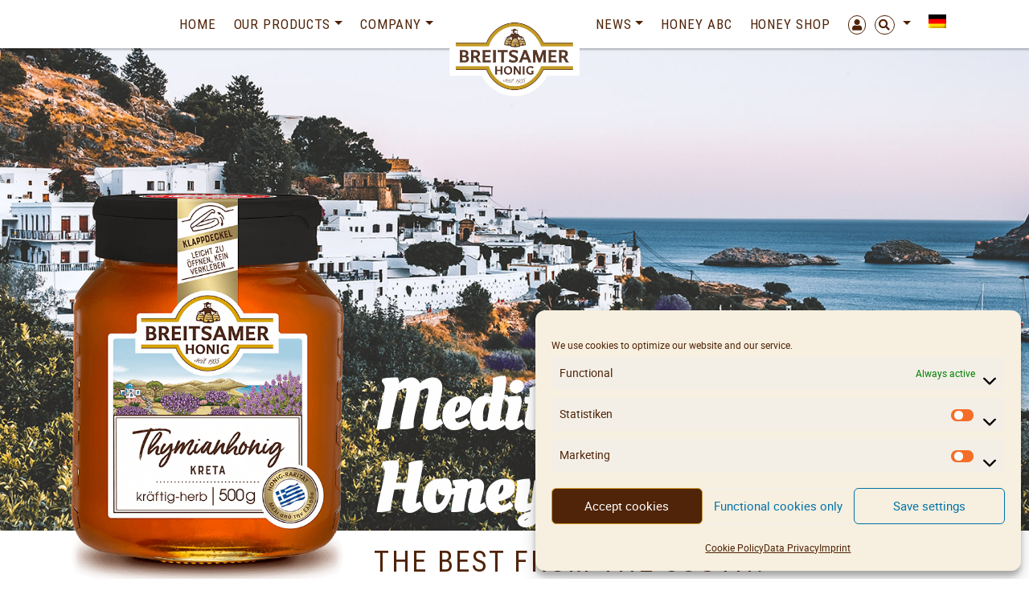

--- FILE ---
content_type: text/html; charset=UTF-8
request_url: https://www.breitsamer.de/en/product/thyme-honey-from-crete-liquid-500g/
body_size: 24822
content:
<!DOCTYPE html>
<html lang="en-US" prefix="og: http://ogp.me/ns# fb: http://ogp.me/ns/fb#">
<head>
	<meta charset="UTF-8">
	<meta http-equiv="X-UA-Compatible" content="IE=edge">
	<meta name="viewport" content="width=device-width, initial-scale=1, shrink-to-fit=no">
	<meta name="mobile-web-app-capable" content="yes">
	<meta name="apple-mobile-web-app-capable" content="yes">
	<meta name="apple-mobile-web-app-title" content="BREITSAMER &amp; ULRICH &#8211; Honigliebhaber - HONIGSPEZIALISTEN IN DRITTER GENERATION">
	<meta name="google-site-verification" content="7FKRAIERrOOKGx-B8YMde0AGiSBiQAqdzOszJ9L-NzA" />
	<link rel="profile" href="http://gmpg.org/xfn/11">
					<script>document.documentElement.className = document.documentElement.className + ' yes-js js_active js'</script>
			<title>Thyme Honey from Crete, liquid, 500g</title>
<meta name='robots' content='max-image-preview:large' />
<link rel="alternate" hreflang="de" href="https://www.breitsamer.de/produkt/thymianhonig-aus-kreta-fluessig-500g/" />
<link rel="alternate" hreflang="en" href="https://www.breitsamer.de/en/product/thyme-honey-from-crete-liquid-500g/" />
<link rel="alternate" hreflang="x-default" href="https://www.breitsamer.de/produkt/thymianhonig-aus-kreta-fluessig-500g/" />
<link rel="alternate" type="application/rss+xml" title="BREITSAMER &amp; ULRICH - Honigliebhaber &raquo; Feed" href="https://www.breitsamer.de/en/feed/" />
<link rel="alternate" type="application/rss+xml" title="BREITSAMER &amp; ULRICH - Honigliebhaber &raquo; Comments Feed" href="https://www.breitsamer.de/en/comments/feed/" />
<link rel="alternate" type="application/rss+xml" title="BREITSAMER &amp; ULRICH - Honigliebhaber &raquo; Thyme Honey from Crete, liquid, 500g Comments Feed" href="https://www.breitsamer.de/en/product/thyme-honey-from-crete-liquid-500g/feed/" />
<link rel="alternate" title="oEmbed (JSON)" type="application/json+oembed" href="https://www.breitsamer.de/en/wp-json/oembed/1.0/embed?url=https%3A%2F%2Fwww.breitsamer.de%2Fen%2Fproduct%2Fthyme-honey-from-crete-liquid-500g%2F" />
<link rel="alternate" title="oEmbed (XML)" type="text/xml+oembed" href="https://www.breitsamer.de/en/wp-json/oembed/1.0/embed?url=https%3A%2F%2Fwww.breitsamer.de%2Fen%2Fproduct%2Fthyme-honey-from-crete-liquid-500g%2F&#038;format=xml" />
<style id='wp-img-auto-sizes-contain-inline-css' type='text/css'>
img:is([sizes=auto i],[sizes^="auto," i]){contain-intrinsic-size:3000px 1500px}
/*# sourceURL=wp-img-auto-sizes-contain-inline-css */
</style>
<link rel='stylesheet' id='woosb-blocks-css' href='https://www.breitsamer.de/wp-content/plugins/woo-product-bundle/assets/css/blocks.css?ver=8.4.2' type='text/css' media='all' />
<style id='wp-emoji-styles-inline-css' type='text/css'>

	img.wp-smiley, img.emoji {
		display: inline !important;
		border: none !important;
		box-shadow: none !important;
		height: 1em !important;
		width: 1em !important;
		margin: 0 0.07em !important;
		vertical-align: -0.1em !important;
		background: none !important;
		padding: 0 !important;
	}
/*# sourceURL=wp-emoji-styles-inline-css */
</style>
<link rel='stylesheet' id='wp-block-library-css' href='https://www.breitsamer.de/wp-includes/css/dist/block-library/style.min.css?ver=6.9' type='text/css' media='all' />
<link rel='stylesheet' id='wc-blocks-style-css' href='https://www.breitsamer.de/wp-content/plugins/woocommerce/assets/client/blocks/wc-blocks.css?ver=wc-10.4.3' type='text/css' media='all' />
<style id='global-styles-inline-css' type='text/css'>
:root{--wp--preset--aspect-ratio--square: 1;--wp--preset--aspect-ratio--4-3: 4/3;--wp--preset--aspect-ratio--3-4: 3/4;--wp--preset--aspect-ratio--3-2: 3/2;--wp--preset--aspect-ratio--2-3: 2/3;--wp--preset--aspect-ratio--16-9: 16/9;--wp--preset--aspect-ratio--9-16: 9/16;--wp--preset--color--black: #000000;--wp--preset--color--cyan-bluish-gray: #abb8c3;--wp--preset--color--white: #ffffff;--wp--preset--color--pale-pink: #f78da7;--wp--preset--color--vivid-red: #cf2e2e;--wp--preset--color--luminous-vivid-orange: #ff6900;--wp--preset--color--luminous-vivid-amber: #fcb900;--wp--preset--color--light-green-cyan: #7bdcb5;--wp--preset--color--vivid-green-cyan: #00d084;--wp--preset--color--pale-cyan-blue: #8ed1fc;--wp--preset--color--vivid-cyan-blue: #0693e3;--wp--preset--color--vivid-purple: #9b51e0;--wp--preset--gradient--vivid-cyan-blue-to-vivid-purple: linear-gradient(135deg,rgb(6,147,227) 0%,rgb(155,81,224) 100%);--wp--preset--gradient--light-green-cyan-to-vivid-green-cyan: linear-gradient(135deg,rgb(122,220,180) 0%,rgb(0,208,130) 100%);--wp--preset--gradient--luminous-vivid-amber-to-luminous-vivid-orange: linear-gradient(135deg,rgb(252,185,0) 0%,rgb(255,105,0) 100%);--wp--preset--gradient--luminous-vivid-orange-to-vivid-red: linear-gradient(135deg,rgb(255,105,0) 0%,rgb(207,46,46) 100%);--wp--preset--gradient--very-light-gray-to-cyan-bluish-gray: linear-gradient(135deg,rgb(238,238,238) 0%,rgb(169,184,195) 100%);--wp--preset--gradient--cool-to-warm-spectrum: linear-gradient(135deg,rgb(74,234,220) 0%,rgb(151,120,209) 20%,rgb(207,42,186) 40%,rgb(238,44,130) 60%,rgb(251,105,98) 80%,rgb(254,248,76) 100%);--wp--preset--gradient--blush-light-purple: linear-gradient(135deg,rgb(255,206,236) 0%,rgb(152,150,240) 100%);--wp--preset--gradient--blush-bordeaux: linear-gradient(135deg,rgb(254,205,165) 0%,rgb(254,45,45) 50%,rgb(107,0,62) 100%);--wp--preset--gradient--luminous-dusk: linear-gradient(135deg,rgb(255,203,112) 0%,rgb(199,81,192) 50%,rgb(65,88,208) 100%);--wp--preset--gradient--pale-ocean: linear-gradient(135deg,rgb(255,245,203) 0%,rgb(182,227,212) 50%,rgb(51,167,181) 100%);--wp--preset--gradient--electric-grass: linear-gradient(135deg,rgb(202,248,128) 0%,rgb(113,206,126) 100%);--wp--preset--gradient--midnight: linear-gradient(135deg,rgb(2,3,129) 0%,rgb(40,116,252) 100%);--wp--preset--font-size--small: 13px;--wp--preset--font-size--medium: 20px;--wp--preset--font-size--large: 36px;--wp--preset--font-size--x-large: 42px;--wp--preset--spacing--20: 0.44rem;--wp--preset--spacing--30: 0.67rem;--wp--preset--spacing--40: 1rem;--wp--preset--spacing--50: 1.5rem;--wp--preset--spacing--60: 2.25rem;--wp--preset--spacing--70: 3.38rem;--wp--preset--spacing--80: 5.06rem;--wp--preset--shadow--natural: 6px 6px 9px rgba(0, 0, 0, 0.2);--wp--preset--shadow--deep: 12px 12px 50px rgba(0, 0, 0, 0.4);--wp--preset--shadow--sharp: 6px 6px 0px rgba(0, 0, 0, 0.2);--wp--preset--shadow--outlined: 6px 6px 0px -3px rgb(255, 255, 255), 6px 6px rgb(0, 0, 0);--wp--preset--shadow--crisp: 6px 6px 0px rgb(0, 0, 0);}:where(.is-layout-flex){gap: 0.5em;}:where(.is-layout-grid){gap: 0.5em;}body .is-layout-flex{display: flex;}.is-layout-flex{flex-wrap: wrap;align-items: center;}.is-layout-flex > :is(*, div){margin: 0;}body .is-layout-grid{display: grid;}.is-layout-grid > :is(*, div){margin: 0;}:where(.wp-block-columns.is-layout-flex){gap: 2em;}:where(.wp-block-columns.is-layout-grid){gap: 2em;}:where(.wp-block-post-template.is-layout-flex){gap: 1.25em;}:where(.wp-block-post-template.is-layout-grid){gap: 1.25em;}.has-black-color{color: var(--wp--preset--color--black) !important;}.has-cyan-bluish-gray-color{color: var(--wp--preset--color--cyan-bluish-gray) !important;}.has-white-color{color: var(--wp--preset--color--white) !important;}.has-pale-pink-color{color: var(--wp--preset--color--pale-pink) !important;}.has-vivid-red-color{color: var(--wp--preset--color--vivid-red) !important;}.has-luminous-vivid-orange-color{color: var(--wp--preset--color--luminous-vivid-orange) !important;}.has-luminous-vivid-amber-color{color: var(--wp--preset--color--luminous-vivid-amber) !important;}.has-light-green-cyan-color{color: var(--wp--preset--color--light-green-cyan) !important;}.has-vivid-green-cyan-color{color: var(--wp--preset--color--vivid-green-cyan) !important;}.has-pale-cyan-blue-color{color: var(--wp--preset--color--pale-cyan-blue) !important;}.has-vivid-cyan-blue-color{color: var(--wp--preset--color--vivid-cyan-blue) !important;}.has-vivid-purple-color{color: var(--wp--preset--color--vivid-purple) !important;}.has-black-background-color{background-color: var(--wp--preset--color--black) !important;}.has-cyan-bluish-gray-background-color{background-color: var(--wp--preset--color--cyan-bluish-gray) !important;}.has-white-background-color{background-color: var(--wp--preset--color--white) !important;}.has-pale-pink-background-color{background-color: var(--wp--preset--color--pale-pink) !important;}.has-vivid-red-background-color{background-color: var(--wp--preset--color--vivid-red) !important;}.has-luminous-vivid-orange-background-color{background-color: var(--wp--preset--color--luminous-vivid-orange) !important;}.has-luminous-vivid-amber-background-color{background-color: var(--wp--preset--color--luminous-vivid-amber) !important;}.has-light-green-cyan-background-color{background-color: var(--wp--preset--color--light-green-cyan) !important;}.has-vivid-green-cyan-background-color{background-color: var(--wp--preset--color--vivid-green-cyan) !important;}.has-pale-cyan-blue-background-color{background-color: var(--wp--preset--color--pale-cyan-blue) !important;}.has-vivid-cyan-blue-background-color{background-color: var(--wp--preset--color--vivid-cyan-blue) !important;}.has-vivid-purple-background-color{background-color: var(--wp--preset--color--vivid-purple) !important;}.has-black-border-color{border-color: var(--wp--preset--color--black) !important;}.has-cyan-bluish-gray-border-color{border-color: var(--wp--preset--color--cyan-bluish-gray) !important;}.has-white-border-color{border-color: var(--wp--preset--color--white) !important;}.has-pale-pink-border-color{border-color: var(--wp--preset--color--pale-pink) !important;}.has-vivid-red-border-color{border-color: var(--wp--preset--color--vivid-red) !important;}.has-luminous-vivid-orange-border-color{border-color: var(--wp--preset--color--luminous-vivid-orange) !important;}.has-luminous-vivid-amber-border-color{border-color: var(--wp--preset--color--luminous-vivid-amber) !important;}.has-light-green-cyan-border-color{border-color: var(--wp--preset--color--light-green-cyan) !important;}.has-vivid-green-cyan-border-color{border-color: var(--wp--preset--color--vivid-green-cyan) !important;}.has-pale-cyan-blue-border-color{border-color: var(--wp--preset--color--pale-cyan-blue) !important;}.has-vivid-cyan-blue-border-color{border-color: var(--wp--preset--color--vivid-cyan-blue) !important;}.has-vivid-purple-border-color{border-color: var(--wp--preset--color--vivid-purple) !important;}.has-vivid-cyan-blue-to-vivid-purple-gradient-background{background: var(--wp--preset--gradient--vivid-cyan-blue-to-vivid-purple) !important;}.has-light-green-cyan-to-vivid-green-cyan-gradient-background{background: var(--wp--preset--gradient--light-green-cyan-to-vivid-green-cyan) !important;}.has-luminous-vivid-amber-to-luminous-vivid-orange-gradient-background{background: var(--wp--preset--gradient--luminous-vivid-amber-to-luminous-vivid-orange) !important;}.has-luminous-vivid-orange-to-vivid-red-gradient-background{background: var(--wp--preset--gradient--luminous-vivid-orange-to-vivid-red) !important;}.has-very-light-gray-to-cyan-bluish-gray-gradient-background{background: var(--wp--preset--gradient--very-light-gray-to-cyan-bluish-gray) !important;}.has-cool-to-warm-spectrum-gradient-background{background: var(--wp--preset--gradient--cool-to-warm-spectrum) !important;}.has-blush-light-purple-gradient-background{background: var(--wp--preset--gradient--blush-light-purple) !important;}.has-blush-bordeaux-gradient-background{background: var(--wp--preset--gradient--blush-bordeaux) !important;}.has-luminous-dusk-gradient-background{background: var(--wp--preset--gradient--luminous-dusk) !important;}.has-pale-ocean-gradient-background{background: var(--wp--preset--gradient--pale-ocean) !important;}.has-electric-grass-gradient-background{background: var(--wp--preset--gradient--electric-grass) !important;}.has-midnight-gradient-background{background: var(--wp--preset--gradient--midnight) !important;}.has-small-font-size{font-size: var(--wp--preset--font-size--small) !important;}.has-medium-font-size{font-size: var(--wp--preset--font-size--medium) !important;}.has-large-font-size{font-size: var(--wp--preset--font-size--large) !important;}.has-x-large-font-size{font-size: var(--wp--preset--font-size--x-large) !important;}
/*# sourceURL=global-styles-inline-css */
</style>

<style id='classic-theme-styles-inline-css' type='text/css'>
/*! This file is auto-generated */
.wp-block-button__link{color:#fff;background-color:#32373c;border-radius:9999px;box-shadow:none;text-decoration:none;padding:calc(.667em + 2px) calc(1.333em + 2px);font-size:1.125em}.wp-block-file__button{background:#32373c;color:#fff;text-decoration:none}
/*# sourceURL=/wp-includes/css/classic-themes.min.css */
</style>
<link rel='stylesheet' id='wp-bootstrap-blocks-styles-css' href='https://www.breitsamer.de/wp-content/plugins/wp-bootstrap-blocks/build/style-index.css?ver=5.2.1' type='text/css' media='all' />
<link rel='stylesheet' id='pb-accordion-blocks-style-css' href='https://www.breitsamer.de/wp-content/plugins/accordion-blocks/build/index.css?ver=1.5.0' type='text/css' media='all' />
<link rel='stylesheet' id='contact-form-7-css' href='https://www.breitsamer.de/wp-content/plugins/contact-form-7/includes/css/styles.css?ver=6.1.4' type='text/css' media='all' />
<link rel='stylesheet' id='photoswipe-css' href='https://www.breitsamer.de/wp-content/plugins/woocommerce/assets/css/photoswipe/photoswipe.min.css?ver=10.4.3' type='text/css' media='all' />
<link rel='stylesheet' id='photoswipe-default-skin-css' href='https://www.breitsamer.de/wp-content/plugins/woocommerce/assets/css/photoswipe/default-skin/default-skin.min.css?ver=10.4.3' type='text/css' media='all' />
<link rel='stylesheet' id='woocommerce-layout-css' href='https://www.breitsamer.de/wp-content/plugins/woocommerce/assets/css/woocommerce-layout.css?ver=10.4.3' type='text/css' media='all' />
<link rel='stylesheet' id='woocommerce-smallscreen-css' href='https://www.breitsamer.de/wp-content/plugins/woocommerce/assets/css/woocommerce-smallscreen.css?ver=10.4.3' type='text/css' media='only screen and (max-width: 768px)' />
<link rel='stylesheet' id='woocommerce-general-css' href='https://www.breitsamer.de/wp-content/plugins/woocommerce/assets/css/woocommerce.css?ver=10.4.3' type='text/css' media='all' />
<style id='woocommerce-inline-inline-css' type='text/css'>
.woocommerce form .form-row .required { visibility: visible; }
/*# sourceURL=woocommerce-inline-inline-css */
</style>
<link rel='stylesheet' id='wpml-menu-item-0-css' href='https://www.breitsamer.de/wp-content/plugins/sitepress-multilingual-cms/templates/language-switchers/menu-item/style.min.css?ver=1' type='text/css' media='all' />
<link rel='stylesheet' id='cmplz-general-css' href='https://www.breitsamer.de/wp-content/plugins/complianz-gdpr/assets/css/cookieblocker.min.css?ver=1767006567' type='text/css' media='all' />
<link rel='stylesheet' id='wc-bis-css-css' href='https://www.breitsamer.de/wp-content/plugins/woocommerce-back-in-stock-notifications/assets/css/frontend/woocommerce.css?ver=3.3.3' type='text/css' media='all' />
<link rel='stylesheet' id='yith-wcan-shortcodes-css' href='https://www.breitsamer.de/wp-content/plugins/yith-woocommerce-ajax-navigation/assets/css/shortcodes.css?ver=5.16.0' type='text/css' media='all' />
<style id='yith-wcan-shortcodes-inline-css' type='text/css'>
:root{
	--yith-wcan-filters_colors_titles: #434343;
	--yith-wcan-filters_colors_background: #FFFFFF;
	--yith-wcan-filters_colors_accent: #A7144C;
	--yith-wcan-filters_colors_accent_r: 167;
	--yith-wcan-filters_colors_accent_g: 20;
	--yith-wcan-filters_colors_accent_b: 76;
	--yith-wcan-color_swatches_border_radius: 100%;
	--yith-wcan-color_swatches_size: 30px;
	--yith-wcan-labels_style_background: #FFFFFF;
	--yith-wcan-labels_style_background_hover: #A7144C;
	--yith-wcan-labels_style_background_active: #A7144C;
	--yith-wcan-labels_style_text: #434343;
	--yith-wcan-labels_style_text_hover: #FFFFFF;
	--yith-wcan-labels_style_text_active: #FFFFFF;
	--yith-wcan-anchors_style_text: #434343;
	--yith-wcan-anchors_style_text_hover: #A7144C;
	--yith-wcan-anchors_style_text_active: #A7144C;
}
/*# sourceURL=yith-wcan-shortcodes-inline-css */
</style>
<link rel='stylesheet' id='jquery-selectBox-css' href='https://www.breitsamer.de/wp-content/plugins/yith-woocommerce-wishlist/assets/css/jquery.selectBox.css?ver=1.2.0' type='text/css' media='all' />
<link rel='stylesheet' id='yith-wcwl-main-css' href='https://www.breitsamer.de/wp-content/plugins/yith-woocommerce-wishlist/assets/css/style.css?ver=4.11.0' type='text/css' media='all' />
<style id='yith-wcwl-main-inline-css' type='text/css'>
 :root { --color-add-to-wishlist-background: #333333; --color-add-to-wishlist-text: #FFFFFF; --color-add-to-wishlist-border: #333333; --color-add-to-wishlist-background-hover: #333333; --color-add-to-wishlist-text-hover: #FFFFFF; --color-add-to-wishlist-border-hover: #333333; --rounded-corners-radius: 16px; --color-add-to-cart-background: #333333; --color-add-to-cart-text: #FFFFFF; --color-add-to-cart-border: #333333; --color-add-to-cart-background-hover: #4F4F4F; --color-add-to-cart-text-hover: #FFFFFF; --color-add-to-cart-border-hover: #4F4F4F; --add-to-cart-rounded-corners-radius: 16px; --color-button-style-1-background: #333333; --color-button-style-1-text: #FFFFFF; --color-button-style-1-border: #333333; --color-button-style-1-background-hover: #4F4F4F; --color-button-style-1-text-hover: #FFFFFF; --color-button-style-1-border-hover: #4F4F4F; --color-button-style-2-background: #333333; --color-button-style-2-text: #FFFFFF; --color-button-style-2-border: #333333; --color-button-style-2-background-hover: #4F4F4F; --color-button-style-2-text-hover: #FFFFFF; --color-button-style-2-border-hover: #4F4F4F; --color-wishlist-table-background: #FFFFFF; --color-wishlist-table-text: #6d6c6c; --color-wishlist-table-border: #FFFFFF; --color-headers-background: #F4F4F4; --color-share-button-color: #FFFFFF; --color-share-button-color-hover: #FFFFFF; --color-fb-button-background: #39599E; --color-fb-button-background-hover: #595A5A; --color-tw-button-background: #45AFE2; --color-tw-button-background-hover: #595A5A; --color-pr-button-background: #AB2E31; --color-pr-button-background-hover: #595A5A; --color-em-button-background: #FBB102; --color-em-button-background-hover: #595A5A; --color-wa-button-background: #00A901; --color-wa-button-background-hover: #595A5A; --feedback-duration: 3s } 
 :root { --color-add-to-wishlist-background: #333333; --color-add-to-wishlist-text: #FFFFFF; --color-add-to-wishlist-border: #333333; --color-add-to-wishlist-background-hover: #333333; --color-add-to-wishlist-text-hover: #FFFFFF; --color-add-to-wishlist-border-hover: #333333; --rounded-corners-radius: 16px; --color-add-to-cart-background: #333333; --color-add-to-cart-text: #FFFFFF; --color-add-to-cart-border: #333333; --color-add-to-cart-background-hover: #4F4F4F; --color-add-to-cart-text-hover: #FFFFFF; --color-add-to-cart-border-hover: #4F4F4F; --add-to-cart-rounded-corners-radius: 16px; --color-button-style-1-background: #333333; --color-button-style-1-text: #FFFFFF; --color-button-style-1-border: #333333; --color-button-style-1-background-hover: #4F4F4F; --color-button-style-1-text-hover: #FFFFFF; --color-button-style-1-border-hover: #4F4F4F; --color-button-style-2-background: #333333; --color-button-style-2-text: #FFFFFF; --color-button-style-2-border: #333333; --color-button-style-2-background-hover: #4F4F4F; --color-button-style-2-text-hover: #FFFFFF; --color-button-style-2-border-hover: #4F4F4F; --color-wishlist-table-background: #FFFFFF; --color-wishlist-table-text: #6d6c6c; --color-wishlist-table-border: #FFFFFF; --color-headers-background: #F4F4F4; --color-share-button-color: #FFFFFF; --color-share-button-color-hover: #FFFFFF; --color-fb-button-background: #39599E; --color-fb-button-background-hover: #595A5A; --color-tw-button-background: #45AFE2; --color-tw-button-background-hover: #595A5A; --color-pr-button-background: #AB2E31; --color-pr-button-background-hover: #595A5A; --color-em-button-background: #FBB102; --color-em-button-background-hover: #595A5A; --color-wa-button-background: #00A901; --color-wa-button-background-hover: #595A5A; --feedback-duration: 3s } 
/*# sourceURL=yith-wcwl-main-inline-css */
</style>
<link rel='stylesheet' id='woosb-frontend-css' href='https://www.breitsamer.de/wp-content/plugins/woo-product-bundle/assets/css/frontend.css?ver=8.4.2' type='text/css' media='all' />
<link rel='stylesheet' id='understrap-core-styles-css' href='https://www.breitsamer.de/wp-content/themes/breitsamer/css/core.min.css?ver=0.10.9' type='text/css' media='all' />
<link rel='stylesheet' id='understrap-styles-css' href='https://www.breitsamer.de/wp-content/themes/breitsamer/css/theme.min.css?ver=0.10.9' type='text/css' media='all' />
<link rel='stylesheet' id='understrap-animate-styles-css' href='https://www.breitsamer.de/wp-content/themes/breitsamer/css/animate.min.css?ver=0.10.9' type='text/css' media='all' />
<link rel='stylesheet' id='worldline-checkout-css' href='https://www.breitsamer.de/wp-content/plugins/worldline-for-woocommerce/assets/checkout-frontend-main.css?ver=1767796153' type='text/css' media='all' />
<link rel='stylesheet' id='woocommerce-gzd-layout-css' href='https://www.breitsamer.de/wp-content/plugins/woocommerce-germanized/build/static/layout-styles.css?ver=3.20.5' type='text/css' media='all' />
<style id='woocommerce-gzd-layout-inline-css' type='text/css'>
.woocommerce-checkout .shop_table { background-color: #eeeeee; } .product p.deposit-packaging-type { font-size: 1.25em !important; } p.woocommerce-shipping-destination { display: none; }
                .wc-gzd-nutri-score-value-a {
                    background: url(https://www.breitsamer.de/wp-content/plugins/woocommerce-germanized/assets/images/nutri-score-a.svg) no-repeat;
                }
                .wc-gzd-nutri-score-value-b {
                    background: url(https://www.breitsamer.de/wp-content/plugins/woocommerce-germanized/assets/images/nutri-score-b.svg) no-repeat;
                }
                .wc-gzd-nutri-score-value-c {
                    background: url(https://www.breitsamer.de/wp-content/plugins/woocommerce-germanized/assets/images/nutri-score-c.svg) no-repeat;
                }
                .wc-gzd-nutri-score-value-d {
                    background: url(https://www.breitsamer.de/wp-content/plugins/woocommerce-germanized/assets/images/nutri-score-d.svg) no-repeat;
                }
                .wc-gzd-nutri-score-value-e {
                    background: url(https://www.breitsamer.de/wp-content/plugins/woocommerce-germanized/assets/images/nutri-score-e.svg) no-repeat;
                }
            
/*# sourceURL=woocommerce-gzd-layout-inline-css */
</style>
<link rel='stylesheet' id='cf7cf-style-css' href='https://www.breitsamer.de/wp-content/plugins/cf7-conditional-fields/style.css?ver=2.6.7' type='text/css' media='all' />
<script type="text/javascript" src="https://www.breitsamer.de/wp-includes/js/jquery/jquery.min.js?ver=3.7.1" id="jquery-core-js"></script>
<script type="text/javascript" src="https://www.breitsamer.de/wp-includes/js/jquery/jquery-migrate.min.js?ver=3.4.1" id="jquery-migrate-js"></script>
<script type="text/javascript" src="https://www.breitsamer.de/wp-content/plugins/woocommerce/assets/js/jquery-blockui/jquery.blockUI.min.js?ver=2.7.0-wc.10.4.3" id="wc-jquery-blockui-js" defer="defer" data-wp-strategy="defer"></script>
<script type="text/javascript" id="wc-add-to-cart-js-extra">
/* <![CDATA[ */
var wc_add_to_cart_params = {"ajax_url":"/wp-admin/admin-ajax.php?lang=en","wc_ajax_url":"/en/?wc-ajax=%%endpoint%%","i18n_view_cart":"View cart","cart_url":"https://www.breitsamer.de/warenkorb-2/","is_cart":"","cart_redirect_after_add":"no"};
//# sourceURL=wc-add-to-cart-js-extra
/* ]]> */
</script>
<script type="text/javascript" src="https://www.breitsamer.de/wp-content/plugins/woocommerce/assets/js/frontend/add-to-cart.min.js?ver=10.4.3" id="wc-add-to-cart-js" defer="defer" data-wp-strategy="defer"></script>
<script type="text/javascript" src="https://www.breitsamer.de/wp-content/plugins/woocommerce/assets/js/zoom/jquery.zoom.min.js?ver=1.7.21-wc.10.4.3" id="wc-zoom-js" defer="defer" data-wp-strategy="defer"></script>
<script type="text/javascript" src="https://www.breitsamer.de/wp-content/plugins/woocommerce/assets/js/flexslider/jquery.flexslider.min.js?ver=2.7.2-wc.10.4.3" id="wc-flexslider-js" defer="defer" data-wp-strategy="defer"></script>
<script type="text/javascript" src="https://www.breitsamer.de/wp-content/plugins/woocommerce/assets/js/photoswipe/photoswipe.min.js?ver=4.1.1-wc.10.4.3" id="wc-photoswipe-js" defer="defer" data-wp-strategy="defer"></script>
<script type="text/javascript" src="https://www.breitsamer.de/wp-content/plugins/woocommerce/assets/js/photoswipe/photoswipe-ui-default.min.js?ver=4.1.1-wc.10.4.3" id="wc-photoswipe-ui-default-js" defer="defer" data-wp-strategy="defer"></script>
<script type="text/javascript" id="wc-single-product-js-extra">
/* <![CDATA[ */
var wc_single_product_params = {"i18n_required_rating_text":"Please select a rating","i18n_rating_options":["1 of 5 stars","2 of 5 stars","3 of 5 stars","4 of 5 stars","5 of 5 stars"],"i18n_product_gallery_trigger_text":"View full-screen image gallery","review_rating_required":"yes","flexslider":{"rtl":false,"animation":"slide","smoothHeight":true,"directionNav":false,"controlNav":"thumbnails","slideshow":false,"animationSpeed":500,"animationLoop":false,"allowOneSlide":false},"zoom_enabled":"1","zoom_options":[],"photoswipe_enabled":"1","photoswipe_options":{"shareEl":false,"closeOnScroll":false,"history":false,"hideAnimationDuration":0,"showAnimationDuration":0},"flexslider_enabled":"1"};
//# sourceURL=wc-single-product-js-extra
/* ]]> */
</script>
<script type="text/javascript" src="https://www.breitsamer.de/wp-content/plugins/woocommerce/assets/js/frontend/single-product.min.js?ver=10.4.3" id="wc-single-product-js" defer="defer" data-wp-strategy="defer"></script>
<script type="text/javascript" src="https://www.breitsamer.de/wp-content/plugins/woocommerce/assets/js/js-cookie/js.cookie.min.js?ver=2.1.4-wc.10.4.3" id="wc-js-cookie-js" defer="defer" data-wp-strategy="defer"></script>
<script type="text/javascript" id="woocommerce-js-extra">
/* <![CDATA[ */
var woocommerce_params = {"ajax_url":"/wp-admin/admin-ajax.php?lang=en","wc_ajax_url":"/en/?wc-ajax=%%endpoint%%","i18n_password_show":"Show password","i18n_password_hide":"Hide password"};
//# sourceURL=woocommerce-js-extra
/* ]]> */
</script>
<script type="text/javascript" src="https://www.breitsamer.de/wp-content/plugins/woocommerce/assets/js/frontend/woocommerce.min.js?ver=10.4.3" id="woocommerce-js" defer="defer" data-wp-strategy="defer"></script>
<script type="text/javascript" id="wc-cart-fragments-js-extra">
/* <![CDATA[ */
var wc_cart_fragments_params = {"ajax_url":"/wp-admin/admin-ajax.php?lang=en","wc_ajax_url":"/en/?wc-ajax=%%endpoint%%","cart_hash_key":"wc_cart_hash_fd9f1534060106ffa4ab7e76053c182e-en","fragment_name":"wc_fragments_fd9f1534060106ffa4ab7e76053c182e","request_timeout":"5000"};
//# sourceURL=wc-cart-fragments-js-extra
/* ]]> */
</script>
<script type="text/javascript" src="https://www.breitsamer.de/wp-content/plugins/woocommerce/assets/js/frontend/cart-fragments.min.js?ver=10.4.3" id="wc-cart-fragments-js" defer="defer" data-wp-strategy="defer"></script>
<script type="text/javascript" id="wc-gzd-unit-price-observer-queue-js-extra">
/* <![CDATA[ */
var wc_gzd_unit_price_observer_queue_params = {"ajax_url":"/wp-admin/admin-ajax.php","wc_ajax_url":"/en/?wc-ajax=%%endpoint%%","refresh_unit_price_nonce":"66eafcb992"};
//# sourceURL=wc-gzd-unit-price-observer-queue-js-extra
/* ]]> */
</script>
<script type="text/javascript" src="https://www.breitsamer.de/wp-content/plugins/woocommerce-germanized/build/static/unit-price-observer-queue.js?ver=3.20.5" id="wc-gzd-unit-price-observer-queue-js" defer="defer" data-wp-strategy="defer"></script>
<script type="text/javascript" src="https://www.breitsamer.de/wp-content/plugins/woocommerce/assets/js/accounting/accounting.min.js?ver=0.4.2" id="wc-accounting-js"></script>
<script type="text/javascript" id="wc-gzd-unit-price-observer-js-extra">
/* <![CDATA[ */
var wc_gzd_unit_price_observer_params = {"wrapper":".product","price_selector":{"p.price":{"is_total_price":false,"is_primary_selector":true,"quantity_selector":""}},"replace_price":"1","product_id":"12132","price_decimal_sep":",","price_thousand_sep":".","qty_selector":"input.quantity, input.qty","refresh_on_load":""};
//# sourceURL=wc-gzd-unit-price-observer-js-extra
/* ]]> */
</script>
<script type="text/javascript" src="https://www.breitsamer.de/wp-content/plugins/woocommerce-germanized/build/static/unit-price-observer.js?ver=3.20.5" id="wc-gzd-unit-price-observer-js" defer="defer" data-wp-strategy="defer"></script>
<link rel="https://api.w.org/" href="https://www.breitsamer.de/en/wp-json/" /><link rel="alternate" title="JSON" type="application/json" href="https://www.breitsamer.de/en/wp-json/wp/v2/product/12132" /><link rel="EditURI" type="application/rsd+xml" title="RSD" href="https://www.breitsamer.de/xmlrpc.php?rsd" />
<meta name="generator" content="WordPress 6.9" />
<meta name="generator" content="WooCommerce 10.4.3" />
<link rel="canonical" href="https://www.breitsamer.de/en/product/thyme-honey-from-crete-liquid-500g/" />
<link rel='shortlink' href='https://www.breitsamer.de/en/?p=12132' />
<meta name="generator" content="WPML ver:4.8.6 stt:1,3;" />
			<style>.cmplz-hidden {
					display: none !important;
				}</style><meta name="mobile-web-app-capable" content="yes">
<meta name="apple-mobile-web-app-capable" content="yes">
<meta name="apple-mobile-web-app-title" content="BREITSAMER &amp; ULRICH - Honigliebhaber - HONIGSPEZIALISTEN IN DRITTER GENERATION">
	<noscript><style>.woocommerce-product-gallery{ opacity: 1 !important; }</style></noscript>
	<style type="text/css">.recentcomments a{display:inline !important;padding:0 !important;margin:0 !important;}</style><link rel="icon" href="https://www.breitsamer.de/wp-content/uploads/2020/03/cropped-apple-touch-icon-1-32x32.png" sizes="32x32" />
<link rel="icon" href="https://www.breitsamer.de/wp-content/uploads/2020/03/cropped-apple-touch-icon-1-192x192.png" sizes="192x192" />
<link rel="apple-touch-icon" href="https://www.breitsamer.de/wp-content/uploads/2020/03/cropped-apple-touch-icon-1-180x180.png" />
<meta name="msapplication-TileImage" content="https://www.breitsamer.de/wp-content/uploads/2020/03/cropped-apple-touch-icon-1-270x270.png" />

<!-- START - Open Graph and Twitter Card Tags 3.3.7 -->
 <!-- Facebook Open Graph -->
  <meta property="og:locale" content="en_US"/>
  <meta property="og:site_name" content="BREITSAMER &amp; ULRICH - Honigliebhaber"/>
  <meta property="og:title" content="Thyme Honey from Crete, liquid, 500g"/>
  <meta property="og:url" content="https://www.breitsamer.de/en/product/thyme-honey-from-crete-liquid-500g/"/>
  <meta property="og:type" content="product"/>
  <meta property="og:description" content="Special features

 	Available depending on harvest
 	Culinary trips across Europe’s most beautiful honey landscapes

Origin
Crete (Greece)"/>
  <meta property="og:image" content="https://www.breitsamer.de/wp-content/uploads/2020/03/breitsamer-mediterraner-thymianhonig-kreta-500g.png"/>
  <meta property="og:image:url" content="https://www.breitsamer.de/wp-content/uploads/2020/03/breitsamer-mediterraner-thymianhonig-kreta-500g.png"/>
  <meta property="og:image:secure_url" content="https://www.breitsamer.de/wp-content/uploads/2020/03/breitsamer-mediterraner-thymianhonig-kreta-500g.png"/>
  <meta property="article:publisher" content="https://www.facebook.com/breitsamerhonig"/>
 <!-- Google+ / Schema.org -->
 <!-- Twitter Cards -->
 <!-- SEO -->
 <!-- Misc. tags -->
  <meta name="twitter:label1" content="Price"/>
  <meta name="twitter:data1" content="9.99 EUR"/>
  <meta property="product:price:amount" content="9.99"/>
  <meta property="product:price:currency" content="EUR"/>
  <meta property="product:availability" content="oos"/>
 <!-- is_singular | is_product -->
<!-- END - Open Graph and Twitter Card Tags 3.3.7 -->
	
	<script type="text/javascript" src="https://www.breitsamer.de/wp-content/themes/breitsamer/js/modernizr.min.js"></script>
	<noscript>
 <img height="1" width="1" 
src="https://www.facebook.com/tr?id=312628849857639&ev=PageView
&noscript=1"/>
</noscript>
<!-- Google tag (gtag.js) -->
<script class="cmplz-script" data-category="marketing" type="text/plain" async src="https://www.googletagmanager.com/gtag/js?id=AW-1022647818 <https://www.googletagmanager.com/gtag/js?id=AW-1022647818>"></script>
<script>
  window.dataLayer = window.dataLayer || [];
  function gtag(){dataLayer.push(arguments);}
  gtag('js', new Date());
 
  gtag('config', 'AW-1022647818');
</script>

<!-- Google tag (gtag.js) -->
<script class="cmplz-script" data-category="marketing" type="text/plain" async src="https://www.googletagmanager.com/gtag/js?id=AW-16753193417">
</script>
<script>
  window.dataLayer = window.dataLayer || [];
  function gtag(){dataLayer.push(arguments);}
  gtag('js', new Date());

  gtag('config', 'AW-16753193417');
</script><link rel='stylesheet' id='shariffcss-css' href='https://www.breitsamer.de/wp-content/plugins/shariff/css/shariff.min.css?ver=4.6.15' type='text/css' media='all' />
</head>

<body data-cmplz=1 class="wp-singular product-template-default single single-product postid-12132 wp-custom-logo wp-theme-breitsamer theme-breitsamer woocommerce woocommerce-page woocommerce-no-js yith-wcan-free group-blog">

<div id="preloader">
	<div class="loader"></div>
</div>
<div class="alert alert-pagetop alert-dismissible fade show text-center d-none" role="alert">
	<strong>Weniger Mehrwertsteuer – mehr Honig!</strong> Sie erhalten 3% Rabatt auf Ihre Bestellung (wird in der Kasse abgezogen).
	<button type="button" class="close" data-dismiss="alert" aria-label="Close">
		<span aria-hidden="true">×</span>
	</button>
</div>
<div class="hfeed site" id="page">

	<!-- ******************* The Navbar Area ******************* -->
	<div class="wrapper-fluid wrapper-navbar" id="wrapper-navbar">
		
		<a class="skip-link screen-reader-text sr-only" href="#content">Skip to content</a>
		
		<nav id="topnav-wrapper">
											</nav>
		
		<nav id="mainnav" class="navbar navbar-expand-lg fixed-top">
						
			<!-- Your site title as branding in the menu -->
							<a href="https://www.breitsamer.de/en/" class="navbar-brand custom-logo-link d-lg-none" rel="home" itemprop="url" title="BREITSAMER &amp; ULRICH &#8211; Honigliebhaber">
					<img src="https://www.breitsamer.de/wp-content/uploads/2025/05/breitsamer-logo-rand-weiss-634.png" class="img-fluid align-self-center" id="logo" alt="BREITSAMER &amp; ULRICH &#8211; Honigliebhaber" itemprop="logo">
					<img src="https://www.breitsamer.de/wp-content/uploads/2025/05/breitsamer-logo-rand-weiss-634.png" class="img-fluid align-self-center" id="logo-scrolled" itemprop="logo">
				</a>
			<!-- end custom logo -->
			<a title="My account" href="/en/my-account" role="button" class="user-login-mobile"><i class="far fa-user"></i></a>
					<div class="mini-cart">
			<div class="cart-head">
				<span class="cart-icon">
					<svg
   xmlns:dc="http://purl.org/dc/elements/1.1/"
   xmlns:cc="http://creativecommons.org/ns#"
   xmlns:rdf="http://www.w3.org/1999/02/22-rdf-syntax-ns#"
   xmlns:svg="http://www.w3.org/2000/svg"
   xmlns="http://www.w3.org/2000/svg"
   version="1.1"
   viewBox="0 0 47.254238 47.254238"
   height="47.254238"
   width="47.254238">
  <defs
     id="defs10" />
  <path
     style="stroke-width:2.36271191"
     id="path2"
     d="m 14.176272,37.80339 c -2.598983,0 -4.7017971,2.126441 -4.7017971,4.725424 0,2.598983 2.1028141,4.725424 4.7017971,4.725424 2.598983,0 4.725423,-2.126441 4.725423,-4.725424 0,-2.598983 -2.12644,-4.725424 -4.725423,-4.725424 z M 0,0 v 4.7254241 h 4.7254241 l 8.5057629,17.9329829 -3.189661,5.788644 c -0.3780341,0.66156 -0.5906782,1.441254 -0.5906782,2.268204 0,2.598983 2.1264412,4.725423 4.7254242,4.725423 H 42.528814 V 30.715255 H 15.168611 c -0.33078,0 -0.590678,-0.259899 -0.590678,-0.590678 l 0.07088,-0.283526 2.12644,-3.85122 h 17.602204 c 1.772034,0 3.331424,-0.968712 4.134746,-2.433593 L 46.970712,8.2222376 c 0.189017,-0.3307796 0.283526,-0.7324406 0.283526,-1.1341017 0,-1.2994915 -1.063221,-2.3627118 -2.362712,-2.3627118 H 9.9470173 L 7.7260682,0 Z m 37.80339,37.80339 c -2.598983,0 -4.701796,2.126441 -4.701796,4.725424 0,2.598983 2.102813,4.725424 4.701796,4.725424 2.598983,0 4.725424,-2.126441 4.725424,-4.725424 0,-2.598983 -2.126441,-4.725424 -4.725424,-4.725424 z" />
  <path
     style="fill:none"
     id="path4"
     d="m 12.627119,11.627119 h 24 v 24 h -24 z" />
</svg>
					<img class="d-none" src="https://www.breitsamer.de/wp-content/themes/breitsamer/img/shopping_cart-24px.svg">
					<span class="cart-items">0</span>			
				</span>
				<i class="fas fa-chevron-down"></i>
			</div>
			<div class="cart-popup widget_shopping_cart">
				<div class="cart-popup-inner">
				<div class="total-count">
					<span>0 items</span>
					<a class="float-right" href="https://www.breitsamer.de/warenkorb-2/" title="View Cart">Cart</a>
				</div>
				<div class="widget_shopping_cart_content"><!-- by Woo filled --></div>
				</div>
			</div>
		</div>
					<button class="navbar-toggler" type="button" aria-label="Toggle navigation">
				<i class="fas fa-bars icon-close"></i>
			</button>
			<div id="navbarNavMain">
				<a class="close-toggler" href="javascript:void(0);"><i class="fas fa-times"></i></a>
				<div class="language-switcher d-lg-none"><a class="language-item active" href="https://www.breitsamer.de/en/product/thyme-honey-from-crete-liquid-500g/"><span>English</span></a><a class="language-item" href="https://www.breitsamer.de/produkt/thymianhonig-aus-kreta-fluessig-500g/"><span>Deutsch</span></a></div>				<!-- The WordPress Menu goes here -->
				<div class="mainmenu collapse navbar-collapse justify-content-end"><ul id="main-menu-left" class="navbar-nav"><li itemscope="itemscope" itemtype="https://www.schema.org/SiteNavigationElement" id="menu-item-12210" class="menu-item menu-item-type-post_type menu-item-object-page menu-item-home menu-item-12210 nav-item"><a title="Home" href="https://www.breitsamer.de/en/" class="nav-link">Home</a></li>
<li itemscope="itemscope" itemtype="https://www.schema.org/SiteNavigationElement" id="menu-item-12443" class="menu-item menu-item-type-post_type menu-item-object-page menu-item-has-children dropdown menu-item-12443 nav-item"><a title="Our Products" href="#" data-toggle="dropdown" aria-haspopup="true" aria-expanded="false" class="dropdown-toggle nav-link" id="menu-item-dropdown-12443">Our Products</a>
<ul class="dropdown-menu" aria-labelledby="menu-item-dropdown-12443" role="menu">
	<li itemscope="itemscope" itemtype="https://www.schema.org/SiteNavigationElement" id="menu-item-12524" class="menu-item menu-item-type-post_type menu-item-object-page menu-item-12524 nav-item"><a title="Products" href="https://www.breitsamer.de/en/products/honey-overview/" class="dropdown-item">Products</a></li>
	<li itemscope="itemscope" itemtype="https://www.schema.org/SiteNavigationElement" id="menu-item-42908" class="menu-item menu-item-type-post_type menu-item-object-page menu-item-42908 nav-item"><a title="NEW: Cherry Blossom Honey from the Piedmont" href="https://www.breitsamer.de/en/products/mediterranean-honey/breitsamer-cherry-blossom-honey-from-the-piedmont/" class="dropdown-item">NEW: Cherry Blossom Honey from the Piedmont</a></li>
	<li itemscope="itemscope" itemtype="https://www.schema.org/SiteNavigationElement" id="menu-item-12453" class="menu-item menu-item-type-post_type menu-item-object-page menu-item-12453 nav-item"><a title="Alps" href="https://www.breitsamer.de/en/products/alpine-honey/" class="dropdown-item">Alps</a></li>
	<li itemscope="itemscope" itemtype="https://www.schema.org/SiteNavigationElement" id="menu-item-12454" class="menu-item menu-item-type-post_type menu-item-object-page menu-item-12454 nav-item"><a title="Bavarian" href="https://www.breitsamer.de/en/products/bavarian-schmankerl/" class="dropdown-item">Bavarian</a></li>
	<li itemscope="itemscope" itemtype="https://www.schema.org/SiteNavigationElement" id="menu-item-12448" class="menu-item menu-item-type-post_type menu-item-object-page menu-item-12448 nav-item"><a title="Classics" href="https://www.breitsamer.de/en/products/the-classics/" class="dropdown-item">Classics</a></li>
	<li itemscope="itemscope" itemtype="https://www.schema.org/SiteNavigationElement" id="menu-item-12450" class="menu-item menu-item-type-post_type menu-item-object-page menu-item-12450 nav-item"><a title="Frühlingssummen" href="https://www.breitsamer.de/en/products/fruehlingssummen/" class="dropdown-item">Frühlingssummen</a></li>
	<li itemscope="itemscope" itemtype="https://www.schema.org/SiteNavigationElement" id="menu-item-12447" class="menu-item menu-item-type-post_type menu-item-object-page menu-item-12447 nav-item"><a title="Mediterranean" href="https://www.breitsamer.de/en/products/mediterranean-honey/" class="dropdown-item">Mediterranean</a></li>
	<li itemscope="itemscope" itemtype="https://www.schema.org/SiteNavigationElement" id="menu-item-12451" class="menu-item menu-item-type-post_type menu-item-object-page menu-item-12451 nav-item"><a title="Fairtrade Honey" href="https://www.breitsamer.de/en/products/fairtrade-honey/" class="dropdown-item">Fairtrade Honey</a></li>
	<li itemscope="itemscope" itemtype="https://www.schema.org/SiteNavigationElement" id="menu-item-12445" class="menu-item menu-item-type-post_type menu-item-object-page menu-item-12445 nav-item"><a title="Honeypots" href="https://www.breitsamer.de/en/products/honeypots/" class="dropdown-item">Honeypots</a></li>
	<li itemscope="itemscope" itemtype="https://www.schema.org/SiteNavigationElement" id="menu-item-12449" class="menu-item menu-item-type-post_type menu-item-object-page menu-item-12449 nav-item"><a title="DISPENSER" href="https://www.breitsamer.de/en/products/dispenser/" class="dropdown-item">DISPENSER</a></li>
	<li itemscope="itemscope" itemtype="https://www.schema.org/SiteNavigationElement" id="menu-item-30911" class="menu-item menu-item-type-post_type menu-item-object-page menu-item-30911 nav-item"><a title="Honeycomb" href="https://www.breitsamer.de/en/products/honeycomb/" class="dropdown-item">Honeycomb</a></li>
	<li itemscope="itemscope" itemtype="https://www.schema.org/SiteNavigationElement" id="menu-item-12446" class="menu-item menu-item-type-post_type menu-item-object-page menu-item-12446 nav-item"><a title="Tasmanian Honey" href="https://www.breitsamer.de/en/products/tasmanian-honey/" class="dropdown-item">Tasmanian Honey</a></li>
</ul>
</li>
<li itemscope="itemscope" itemtype="https://www.schema.org/SiteNavigationElement" id="menu-item-12442" class="menu-item menu-item-type-post_type menu-item-object-page menu-item-has-children dropdown menu-item-12442 nav-item"><a title="Company" href="#" data-toggle="dropdown" aria-haspopup="true" aria-expanded="false" class="dropdown-toggle nav-link" id="menu-item-dropdown-12442">Company</a>
<ul class="dropdown-menu" aria-labelledby="menu-item-dropdown-12442" role="menu">
	<li itemscope="itemscope" itemtype="https://www.schema.org/SiteNavigationElement" id="menu-item-12531" class="menu-item menu-item-type-post_type menu-item-object-page menu-item-12531 nav-item"><a title="About us" href="https://www.breitsamer.de/en/company/about-us/" class="dropdown-item">About us</a></li>
	<li itemscope="itemscope" itemtype="https://www.schema.org/SiteNavigationElement" id="menu-item-13023" class="menu-item menu-item-type-post_type menu-item-object-page menu-item-13023 nav-item"><a title="Sustainability" href="https://www.breitsamer.de/en/company/sustainability/" class="dropdown-item">Sustainability</a></li>
	<li itemscope="itemscope" itemtype="https://www.schema.org/SiteNavigationElement" id="menu-item-12452" class="menu-item menu-item-type-taxonomy menu-item-object-category menu-item-12452 nav-item"><a title="Engagement" href="https://www.breitsamer.de/en/wissenswertes/engagement-en/" class="dropdown-item">Engagement</a></li>
</ul>
</li>
</ul></div>				
				<a href="https://www.breitsamer.de/en/" class="navbar-brand d-none d-lg-block mx-auto" rel="home" itemprop="url" title="BREITSAMER &amp; ULRICH &#8211; Honigliebhaber">
					<img src="https://www.breitsamer.de/wp-content/uploads/2025/05/breitsamer-logo-rand-weiss-634.png" id="logomain" alt="BREITSAMER &amp; ULRICH &#8211; Honigliebhaber" itemprop="logo">
				</a>
				
				<div class="mainmenu collapse navbar-collapse"><ul id="main-menu-right" class="navbar-nav"><li itemscope="itemscope" itemtype="https://www.schema.org/SiteNavigationElement" id="menu-item-12490" class="menu-item menu-item-type-custom menu-item-object-custom menu-item-has-children dropdown menu-item-12490 nav-item"><a title="News" href="#" data-toggle="dropdown" aria-haspopup="true" aria-expanded="false" class="dropdown-toggle nav-link" id="menu-item-dropdown-12490">News</a>
<ul class="dropdown-menu" aria-labelledby="menu-item-dropdown-12490" role="menu">
	<li itemscope="itemscope" itemtype="https://www.schema.org/SiteNavigationElement" id="menu-item-12459" class="menu-item menu-item-type-taxonomy menu-item-object-category menu-item-12459 nav-item"><a title="News" href="https://www.breitsamer.de/en/wissenswertes/news/" class="dropdown-item">News</a></li>
	<li itemscope="itemscope" itemtype="https://www.schema.org/SiteNavigationElement" id="menu-item-12460" class="menu-item menu-item-type-taxonomy menu-item-object-category menu-item-12460 nav-item"><a title="Cooperation" href="https://www.breitsamer.de/en/wissenswertes/cooperation/" class="dropdown-item">Cooperation</a></li>
	<li itemscope="itemscope" itemtype="https://www.schema.org/SiteNavigationElement" id="menu-item-12461" class="menu-item menu-item-type-taxonomy menu-item-object-category menu-item-12461 nav-item"><a title="Recipes" href="https://www.breitsamer.de/en/wissenswertes/recipes/" class="dropdown-item">Recipes</a></li>
</ul>
</li>
<li itemscope="itemscope" itemtype="https://www.schema.org/SiteNavigationElement" id="menu-item-35573" class="menu-item menu-item-type-post_type menu-item-object-page menu-item-35573 nav-item"><a title="Honey ABC" href="https://www.breitsamer.de/en/honey-abc/" class="nav-link">Honey ABC</a></li>
<li itemscope="itemscope" itemtype="https://www.schema.org/SiteNavigationElement" id="menu-item-35572" class="menu-item menu-item-type-post_type menu-item-object-page current_page_parent menu-item-35572 nav-item"><a title="Honey Shop" href="https://www.breitsamer.de/en/shop/" class="nav-link">Honey Shop</a></li>
<li itemscope="itemscope" itemtype="https://www.schema.org/SiteNavigationElement" class="menu-user nav-item menu-item menu-item-type-custom menu-item-object-custom">
				<a title="My account" href="/en/my-account" class="nav-link">
				<i class="fas far fa-user" aria-hidden="true"></i>
				</a>
				</li></li>
<li itemscope="itemscope" itemtype="https://www.schema.org/SiteNavigationElement" class="nav-search nav-item dropdown menu-item menu-item-type-custom menu-item-object-custom">
				<a title="Search" href="#" class="nav-link menu-search dropdown-toggle" data-toggle="dropdown" aria-haspopup="true" aria-expanded="false">
				<i class="fas fa-search" aria-hidden="true"></i><span>Search</span>
				</a>
				<div class="search-popup dropdown-menu">
					
<form method="get" id="searchform" action="https://www.breitsamer.de/en/" role="search">
	<label class="sr-only" for="s">Search</label>
	<div class="input-group">
		<input class="field form-control" id="s" name="s" type="text"
			placeholder="Search &hellip;" value="">
		<span class="input-group-append">
			<button type="submit" name="submit" id="searchsubmit" class="submit btn btn-ppc search-submit"><span>Search</span></button>

		</span>
	</div>
</form>

				</div>
				</li></li>
<li itemscope="itemscope" itemtype="https://www.schema.org/SiteNavigationElement" id="menu-item-wpml-ls-291-de" class="menu-item wpml-ls-slot-291 wpml-ls-item wpml-ls-item-de wpml-ls-menu-item wpml-ls-first-item wpml-ls-last-item menu-item-type-wpml_ls_menu_item menu-item-object-wpml_ls_menu_item menu-item-wpml-ls-291-de nav-item"><a title="Switch to German" href="https://www.breitsamer.de/produkt/thymianhonig-aus-kreta-fluessig-500g/" class="nav-link" aria-label="Switch to German" role="menuitem"><img
            class="wpml-ls-flag"
            src="https://www.breitsamer.de/wp-content/plugins/sitepress-multilingual-cms/res/flags/de.png"
            alt="German"
            
            
    /></a></li>
</ul></div>				
				<hr class="d-block d-lg-none">
							
			</div>
			
				
		</nav><!-- .site-navigation -->

	</div><!-- .wrapper-navbar end -->
	
		<header class="page_header  product" style="background-image: url(https://www.breitsamer.de/wp-content/uploads/2020/03/breitsamer-mediterraner-thymianhonig-shop-1920x720-1.jpg);"><div class="overlay-header"></div><div class="content">
				<div class="container">
					<div class="row h-100 align-items-end">
						<div class="col-md-4"><img class="product-img animated fadeInLeft delay-1s" src="https://www.breitsamer.de/wp-content/uploads/2020/03/breitsamer-mediterraner-thymianhonig-kreta-500g.png" alt=""></div>
						<div class="col-md-8"><div class="content-inner animated fadeIn delay-2s"><h1>Mediterranean Honeys</h1><p>The best from the South.</p></div></div>
					</div>
				</div>
			</div></header><!-- page_header close -->	
	<div class="wrapper" id="woocommerce-wrapper"><div class="container" id="content" tabindex="-1"><nav class="nav-breadcrumb" aria-label="breadcrumb" itemprop="breadcrumb"><ul class="breadcrumb"><li class="breadcrumb-item"><a href="/en/shop">Shop</a></li><li class="breadcrumb-item"><a href="https://www.breitsamer.de/en/product-category/mediterranean-honeys/">Mediterranean Honeys</a></li><li class="breadcrumb-item menu-item-type-woocommerce-cart">		<div class="mini-cart">
			<div class="cart-head">
				<span class="cart-icon">
					<svg
   xmlns:dc="http://purl.org/dc/elements/1.1/"
   xmlns:cc="http://creativecommons.org/ns#"
   xmlns:rdf="http://www.w3.org/1999/02/22-rdf-syntax-ns#"
   xmlns:svg="http://www.w3.org/2000/svg"
   xmlns="http://www.w3.org/2000/svg"
   version="1.1"
   viewBox="0 0 47.254238 47.254238"
   height="47.254238"
   width="47.254238">
  <defs
     id="defs10" />
  <path
     style="stroke-width:2.36271191"
     id="path2"
     d="m 14.176272,37.80339 c -2.598983,0 -4.7017971,2.126441 -4.7017971,4.725424 0,2.598983 2.1028141,4.725424 4.7017971,4.725424 2.598983,0 4.725423,-2.126441 4.725423,-4.725424 0,-2.598983 -2.12644,-4.725424 -4.725423,-4.725424 z M 0,0 v 4.7254241 h 4.7254241 l 8.5057629,17.9329829 -3.189661,5.788644 c -0.3780341,0.66156 -0.5906782,1.441254 -0.5906782,2.268204 0,2.598983 2.1264412,4.725423 4.7254242,4.725423 H 42.528814 V 30.715255 H 15.168611 c -0.33078,0 -0.590678,-0.259899 -0.590678,-0.590678 l 0.07088,-0.283526 2.12644,-3.85122 h 17.602204 c 1.772034,0 3.331424,-0.968712 4.134746,-2.433593 L 46.970712,8.2222376 c 0.189017,-0.3307796 0.283526,-0.7324406 0.283526,-1.1341017 0,-1.2994915 -1.063221,-2.3627118 -2.362712,-2.3627118 H 9.9470173 L 7.7260682,0 Z m 37.80339,37.80339 c -2.598983,0 -4.701796,2.126441 -4.701796,4.725424 0,2.598983 2.102813,4.725424 4.701796,4.725424 2.598983,0 4.725424,-2.126441 4.725424,-4.725424 0,-2.598983 -2.126441,-4.725424 -4.725424,-4.725424 z" />
  <path
     style="fill:none"
     id="path4"
     d="m 12.627119,11.627119 h 24 v 24 h -24 z" />
</svg>
					<img class="d-none" src="https://www.breitsamer.de/wp-content/themes/breitsamer/img/shopping_cart-24px.svg">
					<span class="cart-items">0</span>			
				</span>
				<i class="fas fa-chevron-down"></i>
			</div>
			<div class="cart-popup widget_shopping_cart">
				<div class="cart-popup-inner">
				<div class="total-count">
					<span>0 items</span>
					<a class="float-right" href="https://www.breitsamer.de/warenkorb-2/" title="View Cart">Cart</a>
				</div>
				<div class="widget_shopping_cart_content"><!-- by Woo filled --></div>
				</div>
			</div>
		</div>
		</li></ul></nav><div class="row"><div class="col-lg content-area" id="primary"><main class="site-main" id="main">
					
			<div class="woocommerce-notices-wrapper"></div><div id="product-12132" class="product type-product post-12132 status-publish first outofstock product_cat-mediterranean-honeys product_tag-landscape-honey product_tag-mediterranean-summer product_tag-specialty has-post-thumbnail taxable shipping-taxable purchasable product-type-simple">
	<div class="row mb-5">
		<div class="col-md-8 mb-5 mb-md-0">
			<div class="product-main-content">
			<div class="custom-badges not-onstock"><span>Out of stock</span></div><h1 class="product_title entry-title">Thyme Honey from Crete, liquid, 500g</h1>
<div class="product-description">
<p>The largest of the Greek islands impresses with its untouched landscape variety, picturesque white villages and romantic bays. In the summer months, the thyme bushes blossom and fleck the landscape with delicate lilac. Their aromatic scent attracts bees even into the most remote stretches of land on the island and rewards them with valuable nectar.</p>
<p><strong>An uncommon honey speciality with a slightly bitter and intense aromatic flavour.</strong></p>
</div>
<div class="product-additional-information">
	<h4 class="product_subtitle">Characteristics</h4>

<div class="table-responsive">
	<table class="table table-striped understrap_shop_attributes" aria-label="Product Details">
		<tbody>
					<tr>
				<th scope="row">Taste</th>
				<td><p>aromatic, intense, tart</p>
</td>
			</tr>
					<tr>
				<th scope="row">Consistency</th>
				<td><p>liquid</p>
</td>
			</tr>
					<tr>
				<th scope="row">Colour</th>
				<td><p>golden brown</p>
</td>
			</tr>
				</tbody>
	</table>
</div>

</div>
<div class="product-notice"><h4 class="product_subtitle">Information</h4>
					<p>Honey is a natural raw food and therefore not suitable for children aged under 12 months.</p>
					<p>Honey is a natural product. Variations in colour and consistency are therefore a sign of its authenticity and do not affect the quality of the honey.</p>
					<p>Store away from light and at room temperature.</p></div><div id="reviews" class="woocommerce-Reviews">
	<div id="comments">
		<h2 class="woocommerce-Reviews-title">
			Reviews		</h2>

					<p class="woocommerce-noreviews">There are no reviews yet.</p>
			</div>

			<div id="review_form_wrapper">
			<div id="review_form">
				<p><a id="lang-comments-link" href="/en/product/thyme-honey-from-crete-liquid-500g/?clang=all" rel="nofollow" class="all-languages-reviews" >Show reviews in all languages  (2)</a></p>	<div id="respond" class="comment-respond">
		<span id="reply-title" class="comment-reply-title" role="heading" aria-level="3">Be the first to review &ldquo;Thyme Honey from Crete, liquid, 500g&rdquo; <small><a rel="nofollow" id="cancel-comment-reply-link" href="/en/product/thyme-honey-from-crete-liquid-500g/#respond" style="display:none;">Cancel reply</a></small></span><p class="must-log-in">You must be <a href="https://www.breitsamer.de/en/my-account/">logged in</a> to post a review.</p>	</div><!-- #respond -->
				</div>
		</div>
	
	<div class="clear"></div>
</div>
    <div class="social-shariff">
    <strong>Teilen</strong>
	<div class="shariff shariff-align-flex-start shariff-widget-align-flex-start"><ul class="shariff-buttons theme-round orientation-horizontal buttonsize-medium"><li class="shariff-button twitter shariff-nocustomcolor" style="background-color:#595959"><a href="https://twitter.com/share?url=https%3A%2F%2Fwww.breitsamer.de%2Fen%2Fproduct%2Fthyme-honey-from-crete-liquid-500g%2F&text=Thyme%20Honey%20from%20Crete%2C%20liquid%2C%20500g" title="Bei X teilen" aria-label="Bei X teilen" role="button" rel="noopener nofollow" class="shariff-link" style="; background-color:#000; color:#fff" target="_blank"><span class="shariff-icon" style=""><svg width="32px" height="20px" xmlns="http://www.w3.org/2000/svg" viewBox="0 0 24 24"><path fill="#000" d="M14.258 10.152L23.176 0h-2.113l-7.747 8.813L7.133 0H0l9.352 13.328L0 23.973h2.113l8.176-9.309 6.531 9.309h7.133zm-2.895 3.293l-.949-1.328L2.875 1.56h3.246l6.086 8.523.945 1.328 7.91 11.078h-3.246zm0 0"/></svg></span></a></li><li class="shariff-button facebook shariff-nocustomcolor" style="background-color:#4273c8"><a href="https://www.facebook.com/sharer/sharer.php?u=https%3A%2F%2Fwww.breitsamer.de%2Fen%2Fproduct%2Fthyme-honey-from-crete-liquid-500g%2F" title="Bei Facebook teilen" aria-label="Bei Facebook teilen" role="button" rel="nofollow" class="shariff-link" style="; background-color:#3b5998; color:#fff" target="_blank"><span class="shariff-icon" style=""><svg width="32px" height="20px" xmlns="http://www.w3.org/2000/svg" viewBox="0 0 18 32"><path fill="#3b5998" d="M17.1 0.2v4.7h-2.8q-1.5 0-2.1 0.6t-0.5 1.9v3.4h5.2l-0.7 5.3h-4.5v13.6h-5.5v-13.6h-4.5v-5.3h4.5v-3.9q0-3.3 1.9-5.2t5-1.8q2.6 0 4.1 0.2z"/></svg></span></a></li><li class="shariff-button pinterest shariff-nocustomcolor" style="background-color:#e70f18"><a href="https://www.pinterest.com/pin/create/link/?url=https%3A%2F%2Fwww.breitsamer.de%2Fen%2Fproduct%2Fthyme-honey-from-crete-liquid-500g%2F&media=https%3A%2F%2Fwww.breitsamer.de%2Fwp-content%2Fuploads%2F2020%2F03%2Fbreitsamer-mediterraner-thymianhonig-kreta-500g.png&description=Thyme%20Honey%20from%20Crete%2C%20liquid%2C%20500g" title="Bei Pinterest pinnen" aria-label="Bei Pinterest pinnen" role="button" rel="noopener nofollow" class="shariff-link" style="; background-color:#cb2027; color:#fff" target="_blank"><span class="shariff-icon" style=""><svg width="32px" height="20px" xmlns="http://www.w3.org/2000/svg" viewBox="0 0 27 32"><path fill="#cb2027" d="M27.4 16q0 3.7-1.8 6.9t-5 5-6.9 1.9q-2 0-3.9-0.6 1.1-1.7 1.4-2.9 0.2-0.6 1-3.8 0.4 0.7 1.3 1.2t2 0.5q2.1 0 3.8-1.2t2.7-3.4 0.9-4.8q0-2-1.1-3.8t-3.1-2.9-4.5-1.2q-1.9 0-3.5 0.5t-2.8 1.4-2 2-1.2 2.3-0.4 2.4q0 1.9 0.7 3.3t2.1 2q0.5 0.2 0.7-0.4 0-0.1 0.1-0.5t0.2-0.5q0.1-0.4-0.2-0.8-0.9-1.1-0.9-2.7 0-2.7 1.9-4.6t4.9-2q2.7 0 4.2 1.5t1.5 3.8q0 3-1.2 5.2t-3.1 2.1q-1.1 0-1.7-0.8t-0.4-1.9q0.1-0.6 0.5-1.7t0.5-1.8 0.2-1.4q0-0.9-0.5-1.5t-1.4-0.6q-1.1 0-1.9 1t-0.8 2.6q0 1.3 0.4 2.2l-1.8 7.5q-0.3 1.2-0.2 3.2-3.7-1.6-6-5t-2.3-7.6q0-3.7 1.9-6.9t5-5 6.9-1.9 6.9 1.9 5 5 1.8 6.9z"/></svg></span></a></li><li class="shariff-button mailto shariff-nocustomcolor" style="background-color:#a8a8a8"><a href="mailto:?body=https%3A%2F%2Fwww.breitsamer.de%2Fen%2Fproduct%2Fthyme-honey-from-crete-liquid-500g%2F&subject=Thyme%20Honey%20from%20Crete%2C%20liquid%2C%20500g" title="Per E-Mail versenden" aria-label="Per E-Mail versenden" role="button" rel="noopener nofollow" class="shariff-link" style="; background-color:#999; color:#fff"><span class="shariff-icon" style=""><svg width="32px" height="20px" xmlns="http://www.w3.org/2000/svg" viewBox="0 0 32 32"><path fill="#999" d="M32 12.7v14.2q0 1.2-0.8 2t-2 0.9h-26.3q-1.2 0-2-0.9t-0.8-2v-14.2q0.8 0.9 1.8 1.6 6.5 4.4 8.9 6.1 1 0.8 1.6 1.2t1.7 0.9 2 0.4h0.1q0.9 0 2-0.4t1.7-0.9 1.6-1.2q3-2.2 8.9-6.1 1-0.7 1.8-1.6zM32 7.4q0 1.4-0.9 2.7t-2.2 2.2q-6.7 4.7-8.4 5.8-0.2 0.1-0.7 0.5t-1 0.7-0.9 0.6-1.1 0.5-0.9 0.2h-0.1q-0.4 0-0.9-0.2t-1.1-0.5-0.9-0.6-1-0.7-0.7-0.5q-1.6-1.1-4.7-3.2t-3.6-2.6q-1.1-0.7-2.1-2t-1-2.5q0-1.4 0.7-2.3t2.1-0.9h26.3q1.2 0 2 0.8t0.9 2z"/></svg></span></a></li></ul></div>	</div>
				</div>
		</div>
		<div class="col-md-4">
			<div class="product-sidebar-right">
				<aside>
					<h3>Notify me</h3>
					
	<div class="woocommerce-product-rating">
		<div class="star-rating" role="img" aria-label="Rated 5.00 out of 5"><span style="width:100%">Rated <strong class="rating">5.00</strong> out of 5 based on <span class="rating">2</span> customer ratings</span></div><span class="wc-gzd-additional-info wc-gzd-rating-authenticity-status is-unverified">
	<a href="https://www.breitsamer.de/echtheit-von-bewertungen/" target="_blank">Ungeprüfte Gesamtbewertungen</a></span>
								<a href="#reviews" class="woocommerce-review-link" rel="nofollow">(<span class="count">0</span> customer reviews)</a>
						</div>

<p class="price"><span class="woocommerce-Price-amount amount"><bdi>9,99&nbsp;<span class="woocommerce-Price-currencySymbol">&euro;</span></bdi></span></p>

<div class="legal-price-info">
	<p class="wc-gzd-additional-info">
					<span class="wc-gzd-additional-info tax-info">incl. 7% VAT</span>
							<span class="wc-gzd-additional-info shipping-costs-info">plus <a href="https://www.breitsamer.de/en/shipping/" target="_blank">shipping and handling</a></span>
			</p>
</div>


<p class="stock out-of-stock">Out of stock</p>
<div id="wc_bis_product_form" data-bis-product-id="12132">
	
			<p class="wc_bis_form_title">Want to be notified when this product is back in stock?</p>	
		
	
			<input type="text" id="wc_bis_email" name="wc_bis_email" placeholder="Enter your e-mail" />
	
	<button class="button wc_bis_send_form" type="button" id="wc_bis_send_form" name="wc_bis_send_form">
		Notify me	</button>

	
	
	</div>

<div
	class="yith-wcwl-add-to-wishlist add-to-wishlist-12132 yith-wcwl-add-to-wishlist--link-style yith-wcwl-add-to-wishlist--single wishlist-fragment on-first-load"
	data-fragment-ref="12132"
	data-fragment-options="{&quot;base_url&quot;:&quot;&quot;,&quot;product_id&quot;:12132,&quot;parent_product_id&quot;:0,&quot;product_type&quot;:&quot;simple&quot;,&quot;is_single&quot;:true,&quot;in_default_wishlist&quot;:false,&quot;show_view&quot;:true,&quot;browse_wishlist_text&quot;:&quot;Zur Merkliste&quot;,&quot;already_in_wishslist_text&quot;:&quot;Dieses Produkt ist bereits in Ihrer Merkliste.&quot;,&quot;product_added_text&quot;:&quot;Artikel hinzugef\u00fcgt!&quot;,&quot;available_multi_wishlist&quot;:false,&quot;disable_wishlist&quot;:false,&quot;show_count&quot;:false,&quot;ajax_loading&quot;:false,&quot;loop_position&quot;:&quot;after_add_to_cart&quot;,&quot;item&quot;:&quot;add_to_wishlist&quot;}"
>
			
			<!-- ADD TO WISHLIST -->
			
<div class="yith-wcwl-add-button">
		<a
		href="?add_to_wishlist=12132&#038;_wpnonce=b5fd44f773"
		class="add_to_wishlist single_add_to_wishlist"
		data-product-id="12132"
		data-product-type="simple"
		data-original-product-id="0"
		data-title="Add to watchlist"
		rel="nofollow"
	>
		<svg id="yith-wcwl-icon-heart-outline" class="yith-wcwl-icon-svg" fill="none" stroke-width="1.5" stroke="currentColor" viewBox="0 0 24 24" xmlns="http://www.w3.org/2000/svg">
  <path stroke-linecap="round" stroke-linejoin="round" d="M21 8.25c0-2.485-2.099-4.5-4.688-4.5-1.935 0-3.597 1.126-4.312 2.733-.715-1.607-2.377-2.733-4.313-2.733C5.1 3.75 3 5.765 3 8.25c0 7.22 9 12 9 12s9-4.78 9-12Z"></path>
</svg>		<span>Add to watchlist</span>
	</a>
</div>

			<!-- COUNT TEXT -->
			
			</div>
<div class="product_meta">

	
	<p class="price price-unit smaller wc-gzd-additional-info">Base price: <span class="woocommerce-Price-amount amount">25,37&nbsp;<span class="woocommerce-Price-currencySymbol">&euro;</span></span> /  <span class="unit">kg</span></p>

	<p class="wc-gzd-additional-info product-units-wrapper product-units">Content: 0,5 <span class="unit">kg</span></p>

			<p class="wc-gzd-additional-info delivery-time-info delivery-time-span-classdelivery-time-inner-delivery-time-4-5-working-daysspan-classdelivery-time-data4-5-working-daysspanspan">Not in stock</p>
	
	
		<span class="sku_wrapper">SKU: <span class="sku">906193</span></span>

	
	<span class="posted_in">Category: <a href="https://www.breitsamer.de/en/product-category/mediterranean-honeys/" rel="tag">Mediterranean Honeys</a></span>
	<span class="tagged_as">Tags: <a href="https://www.breitsamer.de/en/product-tags/landscape-honey/" rel="tag">Landscape honey</a>, <a href="https://www.breitsamer.de/en/product-tags/mediterranean-summer/" rel="tag">Mediterranean summer</a>, <a href="https://www.breitsamer.de/en/product-tags/specialty/" rel="tag">Specialty</a></span>
	
</div>
<div class="woocommerce-product-details__short-description">
	<h4><strong>Special features</strong></h4>
<ul>
<li>Available depending on harvest</li>
<li>Culinary trips across Europe’s most beautiful honey landscapes</li>
</ul>
<h4><strong>Origin</strong></h4>
<p>Crete (Greece)</p>
</div>
				</aside>
			</div>
		</div>
	</div><!-- close row -->
	
	
	<section class="up-sells upsells products">
					<h2>Our recommendation</h2>
		
		<ul class="products columns-4">

			
				<li class="product type-product post-12182 status-publish first instock product_cat-mediterranean-honeys product_tag-landscape-honey product_tag-mediterranean-summer product_tag-specialty has-post-thumbnail taxable shipping-taxable purchasable product-type-simple">
	<div class="product-img-container">
<a href="https://www.breitsamer.de/en/product/pine-honey-from-the-aegean-region-liquid-500g/" class="woocommerce-LoopProduct-link woocommerce-loop-product__link"><img class="attachment-woocommerce_thumbnail size-woocommerce_thumbnail" title="Pine Honey from the Aegean region, liquid, 500g" alt="Pine Honey from the Aegean region, liquid, 500g" src="/wp-content/uploads/scaled//breitsamer-mediterraner-pinienhonig-aegaeis-500g.png.jpg"></a></div>
<div class="product-info-container">
<a href="https://www.breitsamer.de/en/product/pine-honey-from-the-aegean-region-liquid-500g/" class="woocommerce-LoopProduct-link woocommerce-loop-product__link"><h2 class="woocommerce-loop-product__title">Pine Honey from the Aegean region, liquid, 500g</h2>
	<span class="price"><span class="woocommerce-Price-amount amount"><bdi>8,99&nbsp;<span class="woocommerce-Price-currencySymbol">&euro;</span></bdi></span></span>


</a>
	<p class="wc-gzd-additional-info wc-gzd-additional-info-loop tax-info">incl. 7% VAT</p>

	<p class="wc-gzd-additional-info wc-gzd-additional-info-loop shipping-costs-info">plus <a href="https://www.breitsamer.de/en/shipping/" target="_blank">shipping and handling</a></p>

	<p class="wc-gzd-additional-info wc-gzd-additional-info-loop product-units-wrapper product-units">Content: 0,5 <span class="unit">kg</span></p>

	<p class="price price-unit smaller wc-gzd-additional-info wc-gzd-additional-info-loop">Base price: <span class="woocommerce-Price-amount amount">17,98&nbsp;<span class="woocommerce-Price-currencySymbol">&euro;</span></span> /  <span class="unit">kg</span></p>

	<p class="wc-gzd-additional-info delivery-time-info wc-gzd-additional-info-loop"><span class="delivery-time-inner delivery-time-4-5-working-days">Delivery time: <span class="delivery-time-data">4-5 working days</span></span></p>
<div class="add-to-cart-container"><a href="/en/product/thyme-honey-from-crete-liquid-500g/?add-to-cart=12182" aria-describedby="woocommerce_loop_add_to_cart_link_describedby_12182" data-quantity="1" class="button product_type_simple add_to_cart_button ajax_add_to_cart single_add_to_cart_button btn btn-ppc" data-product_id="12182" data-product_sku="906187" aria-label="Add to cart: &ldquo;Pine Honey from the Aegean region, liquid, 500g&rdquo;" rel="nofollow" data-success_message="&ldquo;Pine Honey from the Aegean region, liquid, 500g&rdquo; has been added to your cart" role="button">Add to cart</a></div>	<span id="woocommerce_loop_add_to_cart_link_describedby_12182" class="screen-reader-text">
			</span>
</div>
</li>

			
				<li class="product type-product post-12197 status-publish instock product_cat-classics has-post-thumbnail taxable shipping-taxable purchasable product-type-simple">
	<div class="product-img-container">
<a href="https://www.breitsamer.de/en/product/chestnut-honey-liquid-500g/" class="woocommerce-LoopProduct-link woocommerce-loop-product__link"><img class="attachment-woocommerce_thumbnail size-woocommerce_thumbnail" title="Chestnut Honey, liquid, 500g" alt="Chestnut Honey, liquid, 500g" src="/wp-content/uploads/scaled//breitsamer-honig-kastanie-500g.png.jpg"></a></div>
<div class="product-info-container">
<a href="https://www.breitsamer.de/en/product/chestnut-honey-liquid-500g/" class="woocommerce-LoopProduct-link woocommerce-loop-product__link"><h2 class="woocommerce-loop-product__title">Chestnut Honey, liquid, 500g</h2>
	<span class="price"><span class="woocommerce-Price-amount amount"><bdi>8,99&nbsp;<span class="woocommerce-Price-currencySymbol">&euro;</span></bdi></span></span>


</a>
	<p class="wc-gzd-additional-info wc-gzd-additional-info-loop tax-info">incl. 7% VAT</p>

	<p class="wc-gzd-additional-info wc-gzd-additional-info-loop shipping-costs-info">plus <a href="https://www.breitsamer.de/en/shipping/" target="_blank">shipping and handling</a></p>

	<p class="wc-gzd-additional-info wc-gzd-additional-info-loop product-units-wrapper product-units">Content: 0,5 <span class="unit">kg</span></p>

	<p class="price price-unit smaller wc-gzd-additional-info wc-gzd-additional-info-loop">Base price: <span class="woocommerce-Price-amount amount">17,98&nbsp;<span class="woocommerce-Price-currencySymbol">&euro;</span></span> /  <span class="unit">kg</span></p>

	<p class="wc-gzd-additional-info delivery-time-info wc-gzd-additional-info-loop"><span class="delivery-time-inner delivery-time-4-5-working-days">Delivery time: <span class="delivery-time-data">4-5 working days</span></span></p>
<div class="add-to-cart-container"><a href="/en/product/thyme-honey-from-crete-liquid-500g/?add-to-cart=12197" aria-describedby="woocommerce_loop_add_to_cart_link_describedby_12197" data-quantity="1" class="button product_type_simple add_to_cart_button ajax_add_to_cart single_add_to_cart_button btn btn-ppc" data-product_id="12197" data-product_sku="900032" aria-label="Add to cart: &ldquo;Chestnut Honey, liquid, 500g&rdquo;" rel="nofollow" data-success_message="&ldquo;Chestnut Honey, liquid, 500g&rdquo; has been added to your cart" role="button">Add to cart</a></div>	<span id="woocommerce_loop_add_to_cart_link_describedby_12197" class="screen-reader-text">
			</span>
</div>
</li>

			
				<li class="product type-product post-12184 status-publish instock product_cat-mediterranean-honeys product_tag-landscape-honey product_tag-mediterranean-summer product_tag-specialty has-post-thumbnail taxable shipping-taxable purchasable product-type-simple">
	<div class="product-img-container">
<a href="https://www.breitsamer.de/en/product/honey-from-the-piedmont-liquid-500g/" class="woocommerce-LoopProduct-link woocommerce-loop-product__link"><img class="attachment-woocommerce_thumbnail size-woocommerce_thumbnail" title="Honey from the Piemont, liquid, 500g" alt="Honey from the Piemont, liquid, 500g" src="/wp-content/uploads/scaled//Art906186-03_Piemont-regionaler-honig.png.jpg"></a></div>
<div class="product-info-container">
<a href="https://www.breitsamer.de/en/product/honey-from-the-piedmont-liquid-500g/" class="woocommerce-LoopProduct-link woocommerce-loop-product__link"><h2 class="woocommerce-loop-product__title">Honey from the Piemont, liquid, 500g</h2>
	<span class="price"><span class="woocommerce-Price-amount amount"><bdi>9,99&nbsp;<span class="woocommerce-Price-currencySymbol">&euro;</span></bdi></span></span>


</a>
	<p class="wc-gzd-additional-info wc-gzd-additional-info-loop tax-info">incl. 7% VAT</p>

	<p class="wc-gzd-additional-info wc-gzd-additional-info-loop shipping-costs-info">plus <a href="https://www.breitsamer.de/en/shipping/" target="_blank">shipping and handling</a></p>

	<p class="wc-gzd-additional-info wc-gzd-additional-info-loop product-units-wrapper product-units">Content: 0,5 <span class="unit">kg</span></p>

	<p class="price price-unit smaller wc-gzd-additional-info wc-gzd-additional-info-loop">Base price: <span class="woocommerce-Price-amount amount">19,98&nbsp;<span class="woocommerce-Price-currencySymbol">&euro;</span></span> /  <span class="unit">kg</span></p>

	<p class="wc-gzd-additional-info delivery-time-info wc-gzd-additional-info-loop"><span class="delivery-time-inner delivery-time-4-5-working-days">Delivery time: <span class="delivery-time-data">4-5 working days</span></span></p>
<div class="add-to-cart-container"><a href="/en/product/thyme-honey-from-crete-liquid-500g/?add-to-cart=12184" aria-describedby="woocommerce_loop_add_to_cart_link_describedby_12184" data-quantity="1" class="button product_type_simple add_to_cart_button ajax_add_to_cart single_add_to_cart_button btn btn-ppc" data-product_id="12184" data-product_sku="906186" aria-label="Add to cart: &ldquo;Honey from the Piemont, liquid, 500g&rdquo;" rel="nofollow" data-success_message="&ldquo;Honey from the Piemont, liquid, 500g&rdquo; has been added to your cart" role="button">Add to cart</a></div>	<span id="woocommerce_loop_add_to_cart_link_describedby_12184" class="screen-reader-text">
			</span>
</div>
</li>

			
		</ul>

	</section>

	
	<section class="related products">

					<h2>Related products</h2>
				<ul class="products columns-4">

			
					<li class="product type-product post-12177 status-publish first instock product_cat-mediterranean-honeys product_tag-landscape-honey product_tag-mediterranean-summer product_tag-specialty has-post-thumbnail taxable shipping-taxable purchasable product-type-simple">
	<div class="product-img-container">
<a href="https://www.breitsamer.de/en/product/honey-from-the-algarve-liquid-500g/" class="woocommerce-LoopProduct-link woocommerce-loop-product__link"><img class="attachment-woocommerce_thumbnail size-woocommerce_thumbnail" title="Honey from the Algarve, liquid, 500g" alt="Honey from the Algarve, liquid, 500g" src="/wp-content/uploads/scaled//Art906190-03_500x725px.png.jpg"></a></div>
<div class="product-info-container">
<a href="https://www.breitsamer.de/en/product/honey-from-the-algarve-liquid-500g/" class="woocommerce-LoopProduct-link woocommerce-loop-product__link"><h2 class="woocommerce-loop-product__title">Honey from the Algarve, liquid, 500g</h2>
	<span class="price"><span class="woocommerce-Price-amount amount"><bdi>6,99&nbsp;<span class="woocommerce-Price-currencySymbol">&euro;</span></bdi></span></span>


</a>
	<p class="wc-gzd-additional-info wc-gzd-additional-info-loop tax-info">incl. 7% VAT</p>

	<p class="wc-gzd-additional-info wc-gzd-additional-info-loop shipping-costs-info">plus <a href="https://www.breitsamer.de/en/shipping/" target="_blank">shipping and handling</a></p>

	<p class="wc-gzd-additional-info wc-gzd-additional-info-loop product-units-wrapper product-units">Content: 0,5 <span class="unit">kg</span></p>

	<p class="price price-unit smaller wc-gzd-additional-info wc-gzd-additional-info-loop">Base price: <span class="woocommerce-Price-amount amount">13,98&nbsp;<span class="woocommerce-Price-currencySymbol">&euro;</span></span> /  <span class="unit">kg</span></p>

	<p class="wc-gzd-additional-info delivery-time-info wc-gzd-additional-info-loop"><span class="delivery-time-inner delivery-time-4-5-working-days">Delivery time: <span class="delivery-time-data">4-5 working days</span></span></p>
<div class="add-to-cart-container"><a href="/en/product/thyme-honey-from-crete-liquid-500g/?add-to-cart=12177" aria-describedby="woocommerce_loop_add_to_cart_link_describedby_12177" data-quantity="1" class="button product_type_simple add_to_cart_button ajax_add_to_cart single_add_to_cart_button btn btn-ppc" data-product_id="12177" data-product_sku="906190" aria-label="Add to cart: &ldquo;Honey from the Algarve, liquid, 500g&rdquo;" rel="nofollow" data-success_message="&ldquo;Honey from the Algarve, liquid, 500g&rdquo; has been added to your cart" role="button">Add to cart</a></div>	<span id="woocommerce_loop_add_to_cart_link_describedby_12177" class="screen-reader-text">
			</span>
</div>
</li>

			
					<li class="product type-product post-12134 status-publish instock product_cat-mediterranean-honeys product_tag-landscape-honey product_tag-mediterranean-summer product_tag-specialty has-post-thumbnail taxable shipping-taxable purchasable product-type-simple">
	<div class="product-img-container">
<a href="https://www.breitsamer.de/en/product/lavender-honey-from-france-creamy-500g/" class="woocommerce-LoopProduct-link woocommerce-loop-product__link"><img class="attachment-woocommerce_thumbnail size-woocommerce_thumbnail" title="Lavender Honey from France, creamy, 500g" alt="Lavender Honey from France, creamy, 500g" src="/wp-content/uploads/scaled//Art906192-02.png.jpg"></a></div>
<div class="product-info-container">
<a href="https://www.breitsamer.de/en/product/lavender-honey-from-france-creamy-500g/" class="woocommerce-LoopProduct-link woocommerce-loop-product__link"><h2 class="woocommerce-loop-product__title">Lavender Honey from France, creamy, 500g</h2>
	<span class="price"><span class="woocommerce-Price-amount amount"><bdi>12,99&nbsp;<span class="woocommerce-Price-currencySymbol">&euro;</span></bdi></span></span>


</a>
	<p class="wc-gzd-additional-info wc-gzd-additional-info-loop tax-info">incl. 7% VAT</p>

	<p class="wc-gzd-additional-info wc-gzd-additional-info-loop shipping-costs-info">plus <a href="https://www.breitsamer.de/en/shipping/" target="_blank">shipping and handling</a></p>

	<p class="wc-gzd-additional-info wc-gzd-additional-info-loop product-units-wrapper product-units">Content: 0,5 <span class="unit">kg</span></p>

	<p class="price price-unit smaller wc-gzd-additional-info wc-gzd-additional-info-loop">Base price: <span class="woocommerce-Price-amount amount">25,98&nbsp;<span class="woocommerce-Price-currencySymbol">&euro;</span></span> /  <span class="unit">kg</span></p>

	<p class="wc-gzd-additional-info delivery-time-info wc-gzd-additional-info-loop"><span class="delivery-time-inner delivery-time-4-5-working-days">Delivery time: <span class="delivery-time-data">4-5 working days</span></span></p>
<div class="add-to-cart-container"><a href="/en/product/thyme-honey-from-crete-liquid-500g/?add-to-cart=12134" aria-describedby="woocommerce_loop_add_to_cart_link_describedby_12134" data-quantity="1" class="button product_type_simple add_to_cart_button ajax_add_to_cart single_add_to_cart_button btn btn-ppc" data-product_id="12134" data-product_sku="906192" aria-label="Add to cart: &ldquo;Lavender Honey from France, creamy, 500g&rdquo;" rel="nofollow" data-success_message="&ldquo;Lavender Honey from France, creamy, 500g&rdquo; has been added to your cart" role="button">Add to cart</a></div>	<span id="woocommerce_loop_add_to_cart_link_describedby_12134" class="screen-reader-text">
			</span>
</div>
</li>

			
					<li class="product type-product post-12187 status-publish instock product_cat-mediterranean-honeys product_tag-landscape-honey product_tag-mediterranean-summer product_tag-specialty has-post-thumbnail taxable shipping-taxable purchasable product-type-simple">
	<div class="product-img-container">
<a href="https://www.breitsamer.de/en/product/honey-from-southern-france-creamy-500g/" class="woocommerce-LoopProduct-link woocommerce-loop-product__link"><img class="attachment-woocommerce_thumbnail size-woocommerce_thumbnail" title="Honey from Southern France, creamy, 500g" alt="Honey from Southern France, creamy, 500g" src="/wp-content/uploads/scaled//breitsamer-mediterraner-bluetenhonig-suedfrankreich.png.jpg"></a></div>
<div class="product-info-container">
<a href="https://www.breitsamer.de/en/product/honey-from-southern-france-creamy-500g/" class="woocommerce-LoopProduct-link woocommerce-loop-product__link"><h2 class="woocommerce-loop-product__title">Honey from Southern France, creamy, 500g</h2>
	<span class="price"><span class="woocommerce-Price-amount amount"><bdi>7,99&nbsp;<span class="woocommerce-Price-currencySymbol">&euro;</span></bdi></span></span>


</a>
	<p class="wc-gzd-additional-info wc-gzd-additional-info-loop tax-info">incl. 7% VAT</p>

	<p class="wc-gzd-additional-info wc-gzd-additional-info-loop shipping-costs-info">plus <a href="https://www.breitsamer.de/en/shipping/" target="_blank">shipping and handling</a></p>

	<p class="wc-gzd-additional-info wc-gzd-additional-info-loop product-units-wrapper product-units">Content: 0,5 <span class="unit">kg</span></p>

	<p class="price price-unit smaller wc-gzd-additional-info wc-gzd-additional-info-loop">Base price: <span class="woocommerce-Price-amount amount">15,98&nbsp;<span class="woocommerce-Price-currencySymbol">&euro;</span></span> /  <span class="unit">kg</span></p>

	<p class="wc-gzd-additional-info delivery-time-info wc-gzd-additional-info-loop"><span class="delivery-time-inner delivery-time-4-5-working-days">Delivery time: <span class="delivery-time-data">4-5 working days</span></span></p>
<div class="add-to-cart-container"><a href="/en/product/thyme-honey-from-crete-liquid-500g/?add-to-cart=12187" aria-describedby="woocommerce_loop_add_to_cart_link_describedby_12187" data-quantity="1" class="button product_type_simple add_to_cart_button ajax_add_to_cart single_add_to_cart_button btn btn-ppc" data-product_id="12187" data-product_sku="906185" aria-label="Add to cart: &ldquo;Honey from Southern France, creamy, 500g&rdquo;" rel="nofollow" data-success_message="&ldquo;Honey from Southern France, creamy, 500g&rdquo; has been added to your cart" role="button">Add to cart</a></div>	<span id="woocommerce_loop_add_to_cart_link_describedby_12187" class="screen-reader-text">
			</span>
</div>
</li>

			
					<li class="product type-product post-12175 status-publish last instock product_cat-mediterranean-honeys product_tag-landscape-honey product_tag-mediterranean-summer product_tag-specialty has-post-thumbnail taxable shipping-taxable purchasable product-type-simple">
	<div class="product-img-container">
<a href="https://www.breitsamer.de/en/product/citrus-blossom-honey-from-southern-italy-creamy-500g/" class="woocommerce-LoopProduct-link woocommerce-loop-product__link"><img class="attachment-woocommerce_thumbnail size-woocommerce_thumbnail" title="Citrus Blossom Honey from southern Italy, creamy, 500g" alt="Citrus Blossom Honey from southern Italy, creamy, 500g" src="/wp-content/uploads/scaled//breitsamer-mediterraner-citrusblueten-honig-sueditalien-500g.png.jpg"></a></div>
<div class="product-info-container">
<a href="https://www.breitsamer.de/en/product/citrus-blossom-honey-from-southern-italy-creamy-500g/" class="woocommerce-LoopProduct-link woocommerce-loop-product__link"><h2 class="woocommerce-loop-product__title">Citrus Blossom Honey from southern Italy, creamy, 500g</h2>
	<span class="price"><span class="woocommerce-Price-amount amount"><bdi>9,99&nbsp;<span class="woocommerce-Price-currencySymbol">&euro;</span></bdi></span></span>


</a>
	<p class="wc-gzd-additional-info wc-gzd-additional-info-loop tax-info">incl. 7% VAT</p>

	<p class="wc-gzd-additional-info wc-gzd-additional-info-loop shipping-costs-info">plus <a href="https://www.breitsamer.de/en/shipping/" target="_blank">shipping and handling</a></p>

	<p class="wc-gzd-additional-info wc-gzd-additional-info-loop product-units-wrapper product-units">Content: 0,5 <span class="unit">kg</span></p>

	<p class="price price-unit smaller wc-gzd-additional-info wc-gzd-additional-info-loop">Base price: <span class="woocommerce-Price-amount amount">19,98&nbsp;<span class="woocommerce-Price-currencySymbol">&euro;</span></span> /  <span class="unit">kg</span></p>

	<p class="wc-gzd-additional-info delivery-time-info wc-gzd-additional-info-loop"><span class="delivery-time-inner delivery-time-4-5-working-days">Delivery time: <span class="delivery-time-data">4-5 working days</span></span></p>
<div class="add-to-cart-container"><a href="/en/product/thyme-honey-from-crete-liquid-500g/?add-to-cart=12175" aria-describedby="woocommerce_loop_add_to_cart_link_describedby_12175" data-quantity="1" class="button product_type_simple add_to_cart_button ajax_add_to_cart single_add_to_cart_button btn btn-ppc" data-product_id="12175" data-product_sku="906191" aria-label="Add to cart: &ldquo;Citrus Blossom Honey from southern Italy, creamy, 500g&rdquo;" rel="nofollow" data-success_message="&ldquo;Citrus Blossom Honey from southern Italy, creamy, 500g&rdquo; has been added to your cart" role="button">Add to cart</a></div>	<span id="woocommerce_loop_add_to_cart_link_describedby_12175" class="screen-reader-text">
			</span>
</div>
</li>

			
		</ul>

	</section>
		
</div>

<script type="text/javascript">
/* <![CDATA[ */
window._paq = window._paq || []; window._paq.push(["setEcommerceView","906193","Thyme Honey from Crete, liquid, 500g",["Mediterranean Honeys"],"9.99"]);
/* ]]> */
</script>

		
	</main><!-- #main --></div></div><!-- .row --></div><!-- Container end --></div><!-- Wrapper end -->
	


<div id="wrapper-footer">
	
	<div class="footer-top">
		

	<!-- ******************* The Footer Full-width Widget Area ******************* -->
	
	<div class="container" id="footer-full-content" tabindex="-1">

		<div class="row">

			<div id="nav_menu-2" class="footer-widget widget_nav_menu widget-count-4 col-md-3"><div class="menu-footer-1-spalte-en-container"><ul id="menu-footer-1-spalte-en" class="menu"><li id="menu-item-12522" class="menu-item menu-item-type-post_type menu-item-object-page menu-item-home menu-item-12522"><a href="https://www.breitsamer.de/en/">Home</a></li>
<li id="menu-item-12525" class="menu-item menu-item-type-taxonomy menu-item-object-category menu-item-12525"><a href="https://www.breitsamer.de/en/wissenswertes/news/">Latest News</a></li>
<li id="menu-item-12523" class="menu-item menu-item-type-post_type menu-item-object-page menu-item-12523"><a href="https://www.breitsamer.de/en/honey-abc/">Honey ABC</a></li>
<li id="menu-item-12526" class="menu-item menu-item-type-taxonomy menu-item-object-category menu-item-12526"><a href="https://www.breitsamer.de/en/wissenswertes/cooperation/">Cooperation</a></li>
<li id="menu-item-12527" class="menu-item menu-item-type-taxonomy menu-item-object-category menu-item-12527"><a href="https://www.breitsamer.de/en/wissenswertes/recipes/">Recipes</a></li>
<li class="menu-item menu-item-type-post_type menu-item-object-page menu-item-12524"><a href="https://www.breitsamer.de/en/products/honey-overview/">Products</a></li>
</ul></div></div><!-- .footer-widget --><div id="nav_menu-3" class="footer-widget widget_nav_menu widget-count-4 col-md-3"><div class="menu-footer-2-spalte-en-container"><ul id="menu-footer-2-spalte-en" class="menu"><li id="menu-item-12528" class="menu-item menu-item-type-post_type menu-item-object-page current_page_parent menu-item-12528"><a href="https://www.breitsamer.de/en/shop/">Honey Shop</a></li>
<li id="menu-item-12529" class="menu-item menu-item-type-post_type menu-item-object-page menu-item-12529"><a href="https://www.breitsamer.de/en/my-account/">LogIn</a></li>
<li id="menu-item-12576" class="menu-item menu-item-type-post_type menu-item-object-page menu-item-12576"><a href="https://www.breitsamer.de/en/shipping/">Shipping</a></li>
<li id="menu-item-12569" class="menu-item menu-item-type-post_type menu-item-object-page menu-item-12569"><a href="https://www.breitsamer.de/en/payment-methods/">Payment Methods</a></li>
<li id="menu-item-12581" class="menu-item menu-item-type-post_type menu-item-object-page menu-item-12581"><a href="https://www.breitsamer.de/en/notice-of-cancellation/">Notice of cancellation</a></li>
</ul></div></div><!-- .footer-widget --><div id="nav_menu-4" class="footer-widget widget_nav_menu widget-count-4 col-md-3"><div class="menu-footer-3-spalte-en-container"><ul id="menu-footer-3-spalte-en" class="menu"><li id="menu-item-25141" class="menu-item menu-item-type-post_type menu-item-object-page menu-item-25141"><a href="https://www.breitsamer.de/en/career/">Career</a></li>
<li id="menu-item-12532" class="menu-item menu-item-type-post_type menu-item-object-page menu-item-12532"><a href="https://www.breitsamer.de/en/company/sustainability/">Sustainability</a></li>
<li id="menu-item-12534" class="menu-item menu-item-type-taxonomy menu-item-object-category menu-item-12534"><a href="https://www.breitsamer.de/en/wissenswertes/engagement-en/">Engagement</a></li>
<li id="menu-item-12568" class="menu-item menu-item-type-post_type menu-item-object-page menu-item-12568"><a href="https://www.breitsamer.de/en/imprint/">Imprint</a></li>
<li id="menu-item-12533" class="menu-item menu-item-type-post_type menu-item-object-page menu-item-12533"><a rel="privacy-policy" href="https://www.breitsamer.de/en/privacy-policy/">Data Privacy</a></li>
<li id="menu-item-14047" class="menu-item menu-item-type-post_type menu-item-object-page menu-item-14047"><a href="https://www.breitsamer.de/en/cookie-richtlinie-eu/">Cookie Policy (EU)</a></li>
<li class="menu-item menu-item-type-post_type menu-item-object-page menu-item-12531"><a href="https://www.breitsamer.de/en/company/about-us/">About us</a></li>
</ul></div></div><!-- .footer-widget --><div id="custom_html-2" class="widget_text footer-widget widget_custom_html widget-count-4 col-md-3"><div class="textwidget custom-html-widget"><p style="margin-bottom: .25rem;"><strong>Breitsamer Honig<br>
</strong>Berger-Kreuz-Str. 28<br>
D-81735 München<br>
	<a href="mailto:info@breitsamer.de"><i class="fas fa-envelope"></i> info@breitsamer.de</a>
</p>
<p style="margin-bottom: .25rem;">
	<a href="https://www.breitsamer.de/newsletter-anmeldung/">NEWSLETTER</a><br>
</p>
<p class="">
	<a href="https://www.facebook.com/breitsamerhonig" rel="noopener noreferrer" target="_blank"><i class="fab fa-facebook"></i> Facebook</a><br>
<a href="https://www.instagram.com/breitsamer_honig" rel="noopener noreferrer" target="_blank"><i class="fab fa-instagram"></i> Instagram</a>
</p></div></div><!-- .footer-widget -->
		</div>

	</div>

	</div><!-- footer-top end -->
	<div class="container">
		<div class="footer-bottom">	
			<div class="row align-items-center">
				<div class="col-sm-12 text-center">
					<span class="copyright">&copy; 2026 Breitsamer & Ulrich GmbH & Co. KG</span>
				</div>
			</div>
		</div><!-- container end -->
	</div><!-- footer-bottom end -->
	

</div><!-- wrapper end -->

</div><!-- #page we need this extra closing tag here -->

<script type="speculationrules">
{"prefetch":[{"source":"document","where":{"and":[{"href_matches":"/en/*"},{"not":{"href_matches":["/wp-*.php","/wp-admin/*","/wp-content/uploads/*","/wp-content/*","/wp-content/plugins/*","/wp-content/themes/breitsamer/*","/en/*\\?(.+)"]}},{"not":{"selector_matches":"a[rel~=\"nofollow\"]"}},{"not":{"selector_matches":".no-prefetch, .no-prefetch a"}}]},"eagerness":"conservative"}]}
</script>

<!-- Consent Management powered by Complianz | GDPR/CCPA Cookie Consent https://wordpress.org/plugins/complianz-gdpr -->
<div id="cmplz-cookiebanner-container"><div class="cmplz-cookiebanner cmplz-hidden banner-1 bottom-right-block optin cmplz-bottom-right cmplz-categories-type-save-preferences" aria-modal="true" data-nosnippet="true" role="dialog" aria-live="polite" aria-labelledby="cmplz-header-1-optin" aria-describedby="cmplz-message-1-optin">
	<div class="cmplz-header">
		<div class="cmplz-logo"></div>
		<div class="cmplz-title" id="cmplz-header-1-optin">Cookie-Zustimmung verwalten</div>
		<div class="cmplz-close" tabindex="0" role="button" aria-label="Close dialog">
			<svg aria-hidden="true" focusable="false" data-prefix="fas" data-icon="times" class="svg-inline--fa fa-times fa-w-11" role="img" xmlns="http://www.w3.org/2000/svg" viewBox="0 0 352 512"><path fill="currentColor" d="M242.72 256l100.07-100.07c12.28-12.28 12.28-32.19 0-44.48l-22.24-22.24c-12.28-12.28-32.19-12.28-44.48 0L176 189.28 75.93 89.21c-12.28-12.28-32.19-12.28-44.48 0L9.21 111.45c-12.28 12.28-12.28 32.19 0 44.48L109.28 256 9.21 356.07c-12.28 12.28-12.28 32.19 0 44.48l22.24 22.24c12.28 12.28 32.2 12.28 44.48 0L176 322.72l100.07 100.07c12.28 12.28 32.2 12.28 44.48 0l22.24-22.24c12.28-12.28 12.28-32.19 0-44.48L242.72 256z"></path></svg>
		</div>
	</div>

	<div class="cmplz-divider cmplz-divider-header"></div>
	<div class="cmplz-body">
		<div class="cmplz-message" id="cmplz-message-1-optin">We use cookies to optimize our website and our service.</div>
		<!-- categories start -->
		<div class="cmplz-categories">
			<details class="cmplz-category cmplz-functional" >
				<summary>
						<span class="cmplz-category-header">
							<span class="cmplz-category-title">Functional</span>
							<span class='cmplz-always-active'>
								<span class="cmplz-banner-checkbox">
									<input type="checkbox"
										   id="cmplz-functional-optin"
										   data-category="cmplz_functional"
										   class="cmplz-consent-checkbox cmplz-functional"
										   size="40"
										   value="1"/>
									<label class="cmplz-label" for="cmplz-functional-optin"><span class="screen-reader-text">Functional</span></label>
								</span>
								Always active							</span>
							<span class="cmplz-icon cmplz-open">
								<svg xmlns="http://www.w3.org/2000/svg" viewBox="0 0 448 512"  height="18" ><path d="M224 416c-8.188 0-16.38-3.125-22.62-9.375l-192-192c-12.5-12.5-12.5-32.75 0-45.25s32.75-12.5 45.25 0L224 338.8l169.4-169.4c12.5-12.5 32.75-12.5 45.25 0s12.5 32.75 0 45.25l-192 192C240.4 412.9 232.2 416 224 416z"/></svg>
							</span>
						</span>
				</summary>
				<div class="cmplz-description">
					<span class="cmplz-description-functional">Die technische Speicherung oder der Zugang ist unbedingt erforderlich für den rechtmäßigen Zweck, die Nutzung eines bestimmten Dienstes zu ermöglichen, der vom Teilnehmer oder Nutzer ausdrücklich gewünscht wird, oder für den alleinigen Zweck, die Übertragung einer Nachricht über ein elektronisches Kommunikationsnetz durchzuführen.</span>
				</div>
			</details>

			<details class="cmplz-category cmplz-preferences" >
				<summary>
						<span class="cmplz-category-header">
							<span class="cmplz-category-title">Vorlieben</span>
							<span class="cmplz-banner-checkbox">
								<input type="checkbox"
									   id="cmplz-preferences-optin"
									   data-category="cmplz_preferences"
									   class="cmplz-consent-checkbox cmplz-preferences"
									   size="40"
									   value="1"/>
								<label class="cmplz-label" for="cmplz-preferences-optin"><span class="screen-reader-text">Vorlieben</span></label>
							</span>
							<span class="cmplz-icon cmplz-open">
								<svg xmlns="http://www.w3.org/2000/svg" viewBox="0 0 448 512"  height="18" ><path d="M224 416c-8.188 0-16.38-3.125-22.62-9.375l-192-192c-12.5-12.5-12.5-32.75 0-45.25s32.75-12.5 45.25 0L224 338.8l169.4-169.4c12.5-12.5 32.75-12.5 45.25 0s12.5 32.75 0 45.25l-192 192C240.4 412.9 232.2 416 224 416z"/></svg>
							</span>
						</span>
				</summary>
				<div class="cmplz-description">
					<span class="cmplz-description-preferences">Die technische Speicherung oder der Zugriff ist für den rechtmäßigen Zweck der Speicherung von Präferenzen erforderlich, die nicht vom Abonnenten oder Benutzer angefordert wurden.</span>
				</div>
			</details>

			<details class="cmplz-category cmplz-statistics" >
				<summary>
						<span class="cmplz-category-header">
							<span class="cmplz-category-title">Statistiken</span>
							<span class="cmplz-banner-checkbox">
								<input type="checkbox"
									   id="cmplz-statistics-optin"
									   data-category="cmplz_statistics"
									   class="cmplz-consent-checkbox cmplz-statistics"
									   size="40"
									   value="1"/>
								<label class="cmplz-label" for="cmplz-statistics-optin"><span class="screen-reader-text">Statistiken</span></label>
							</span>
							<span class="cmplz-icon cmplz-open">
								<svg xmlns="http://www.w3.org/2000/svg" viewBox="0 0 448 512"  height="18" ><path d="M224 416c-8.188 0-16.38-3.125-22.62-9.375l-192-192c-12.5-12.5-12.5-32.75 0-45.25s32.75-12.5 45.25 0L224 338.8l169.4-169.4c12.5-12.5 32.75-12.5 45.25 0s12.5 32.75 0 45.25l-192 192C240.4 412.9 232.2 416 224 416z"/></svg>
							</span>
						</span>
				</summary>
				<div class="cmplz-description">
					<span class="cmplz-description-statistics">Die technische Speicherung oder der Zugriff, der ausschließlich zu statistischen Zwecken erfolgt.</span>
					<span class="cmplz-description-statistics-anonymous">Die technische Speicherung oder der Zugriff, der ausschließlich zu anonymen statistischen Zwecken verwendet wird. Ohne eine Vorladung, die freiwillige Zustimmung deines Internetdienstanbieters oder zusätzliche Aufzeichnungen von Dritten können die zu diesem Zweck gespeicherten oder abgerufenen Informationen allein in der Regel nicht dazu verwendet werden, dich zu identifizieren.</span>
				</div>
			</details>
			<details class="cmplz-category cmplz-marketing" >
				<summary>
						<span class="cmplz-category-header">
							<span class="cmplz-category-title">Marketing</span>
							<span class="cmplz-banner-checkbox">
								<input type="checkbox"
									   id="cmplz-marketing-optin"
									   data-category="cmplz_marketing"
									   class="cmplz-consent-checkbox cmplz-marketing"
									   size="40"
									   value="1"/>
								<label class="cmplz-label" for="cmplz-marketing-optin"><span class="screen-reader-text">Marketing</span></label>
							</span>
							<span class="cmplz-icon cmplz-open">
								<svg xmlns="http://www.w3.org/2000/svg" viewBox="0 0 448 512"  height="18" ><path d="M224 416c-8.188 0-16.38-3.125-22.62-9.375l-192-192c-12.5-12.5-12.5-32.75 0-45.25s32.75-12.5 45.25 0L224 338.8l169.4-169.4c12.5-12.5 32.75-12.5 45.25 0s12.5 32.75 0 45.25l-192 192C240.4 412.9 232.2 416 224 416z"/></svg>
							</span>
						</span>
				</summary>
				<div class="cmplz-description">
					<span class="cmplz-description-marketing">Die technische Speicherung oder der Zugriff ist erforderlich, um Nutzerprofile zu erstellen, um Werbung zu versenden oder um den Nutzer auf einer Website oder über mehrere Websites hinweg zu ähnlichen Marketingzwecken zu verfolgen.</span>
				</div>
			</details>
		</div><!-- categories end -->
			</div>

	<div class="cmplz-links cmplz-information">
		<ul>
			<li><a class="cmplz-link cmplz-manage-options cookie-statement" href="#" data-relative_url="#cmplz-manage-consent-container">Manage options</a></li>
			<li><a class="cmplz-link cmplz-manage-third-parties cookie-statement" href="#" data-relative_url="#cmplz-cookies-overview">Manage services</a></li>
			<li><a class="cmplz-link cmplz-manage-vendors tcf cookie-statement" href="#" data-relative_url="#cmplz-tcf-wrapper">Manage {vendor_count} vendors</a></li>
			<li><a class="cmplz-link cmplz-external cmplz-read-more-purposes tcf" target="_blank" rel="noopener noreferrer nofollow" href="https://cookiedatabase.org/tcf/purposes/" aria-label="Read more about TCF purposes on Cookie Database">Read more about these purposes</a></li>
		</ul>
			</div>

	<div class="cmplz-divider cmplz-footer"></div>

	<div class="cmplz-buttons">
		<button class="cmplz-btn cmplz-accept">Accept cookies</button>
		<button class="cmplz-btn cmplz-deny">Functional cookies only</button>
		<button class="cmplz-btn cmplz-view-preferences">View preferences</button>
		<button class="cmplz-btn cmplz-save-preferences">Save settings</button>
		<a class="cmplz-btn cmplz-manage-options tcf cookie-statement" href="#" data-relative_url="#cmplz-manage-consent-container">View preferences</a>
			</div>

	
	<div class="cmplz-documents cmplz-links">
		<ul>
			<li><a class="cmplz-link cookie-statement" href="#" data-relative_url="">{title}</a></li>
			<li><a class="cmplz-link privacy-statement" href="#" data-relative_url="">{title}</a></li>
			<li><a class="cmplz-link impressum" href="#" data-relative_url="">{title}</a></li>
		</ul>
			</div>
</div>
</div>
					<div id="cmplz-manage-consent" data-nosnippet="true"><button class="cmplz-btn cmplz-hidden cmplz-manage-consent manage-consent-1">View preferences</button>

</div><script type="application/ld+json">{"@context":"https://schema.org/","@graph":[{"@context":"https://schema.org/","@type":"BreadcrumbList","itemListElement":[{"@type":"ListItem","position":1,"item":{"name":"Shop","@id":"/en/shop"}},{"@type":"ListItem","position":2,"item":{"name":"Mediterranean Honeys","@id":"https://www.breitsamer.de/en/product-category/mediterranean-honeys/"}},{"@type":"ListItem","position":3,"item":{"name":"Thyme Honey from Crete, liquid, 500g","@id":"https://www.breitsamer.de/en/product/thyme-honey-from-crete-liquid-500g/"}}]},{"@context":"https://schema.org/","@type":"Product","@id":"https://www.breitsamer.de/en/product/thyme-honey-from-crete-liquid-500g/#product","name":"Thyme Honey from Crete, liquid, 500g","url":"https://www.breitsamer.de/en/product/thyme-honey-from-crete-liquid-500g/","description":"Special features\r\n\r\n \tAvailable depending on harvest\r\n \tCulinary trips across Europe\u2019s most beautiful honey landscapes\r\n\r\nOrigin\r\nCrete (Greece)","image":"https://www.breitsamer.de/wp-content/uploads/2020/03/breitsamer-mediterraner-thymianhonig-kreta-500g.png","sku":"906193","offers":[{"@type":"Offer","priceSpecification":[{"@type":"UnitPriceSpecification","price":"9.99","priceCurrency":"EUR","valueAddedTaxIncluded":true,"validThrough":"2027-12-31"}],"priceValidUntil":"2027-12-31","availability":"https://schema.org/OutOfStock","url":"https://www.breitsamer.de/en/product/thyme-honey-from-crete-liquid-500g/","seller":{"@type":"Organization","name":"BREITSAMER &amp;amp; ULRICH - Honigliebhaber","url":"https://www.breitsamer.de/en/"}}],"aggregateRating":{"@type":"AggregateRating","ratingValue":"5.00","reviewCount":0}}]}</script>
<div id="photoswipe-fullscreen-dialog" class="pswp" tabindex="-1" role="dialog" aria-modal="true" aria-hidden="true" aria-label="Full screen image">
	<div class="pswp__bg"></div>
	<div class="pswp__scroll-wrap">
		<div class="pswp__container">
			<div class="pswp__item"></div>
			<div class="pswp__item"></div>
			<div class="pswp__item"></div>
		</div>
		<div class="pswp__ui pswp__ui--hidden">
			<div class="pswp__top-bar">
				<div class="pswp__counter"></div>
				<button class="pswp__button pswp__button--zoom" aria-label="Zoom in/out"></button>
				<button class="pswp__button pswp__button--fs" aria-label="Toggle fullscreen"></button>
				<button class="pswp__button pswp__button--share" aria-label="Share"></button>
				<button class="pswp__button pswp__button--close" aria-label="Close (Esc)"></button>
				<div class="pswp__preloader">
					<div class="pswp__preloader__icn">
						<div class="pswp__preloader__cut">
							<div class="pswp__preloader__donut"></div>
						</div>
					</div>
				</div>
			</div>
			<div class="pswp__share-modal pswp__share-modal--hidden pswp__single-tap">
				<div class="pswp__share-tooltip"></div>
			</div>
			<button class="pswp__button pswp__button--arrow--left" aria-label="Previous (arrow left)"></button>
			<button class="pswp__button pswp__button--arrow--right" aria-label="Next (arrow right)"></button>
			<div class="pswp__caption">
				<div class="pswp__caption__center"></div>
			</div>
		</div>
	</div>
</div>
	<script type='text/javascript'>
		(function () {
			var c = document.body.className;
			c = c.replace(/woocommerce-no-js/, 'woocommerce-js');
			document.body.className = c;
		})();
	</script>
	<script type="text/javascript" src="https://www.breitsamer.de/wp-content/plugins/accordion-blocks/js/accordion-blocks.min.js?ver=1.5.0" id="pb-accordion-blocks-frontend-script-js"></script>
<script type="text/javascript" src="https://www.breitsamer.de/wp-includes/js/dist/hooks.min.js?ver=dd5603f07f9220ed27f1" id="wp-hooks-js"></script>
<script type="text/javascript" src="https://www.breitsamer.de/wp-includes/js/dist/i18n.min.js?ver=c26c3dc7bed366793375" id="wp-i18n-js"></script>
<script type="text/javascript" id="wp-i18n-js-after">
/* <![CDATA[ */
wp.i18n.setLocaleData( { 'text direction\u0004ltr': [ 'ltr' ] } );
//# sourceURL=wp-i18n-js-after
/* ]]> */
</script>
<script type="text/javascript" src="https://www.breitsamer.de/wp-content/plugins/contact-form-7/includes/swv/js/index.js?ver=6.1.4" id="swv-js"></script>
<script type="text/javascript" id="contact-form-7-js-before">
/* <![CDATA[ */
var wpcf7 = {
    "api": {
        "root": "https:\/\/www.breitsamer.de\/en\/wp-json\/",
        "namespace": "contact-form-7\/v1"
    }
};
//# sourceURL=contact-form-7-js-before
/* ]]> */
</script>
<script type="text/javascript" src="https://www.breitsamer.de/wp-content/plugins/contact-form-7/includes/js/index.js?ver=6.1.4" id="contact-form-7-js"></script>
<script type="text/javascript" src="https://www.breitsamer.de/wp-includes/js/jquery/ui/core.min.js?ver=1.13.3" id="jquery-ui-core-js"></script>
<script type="text/javascript" src="https://www.breitsamer.de/wp-includes/js/jquery/ui/datepicker.min.js?ver=1.13.3" id="jquery-ui-datepicker-js"></script>
<script type="text/javascript" id="jquery-ui-datepicker-js-after">
/* <![CDATA[ */
jQuery(function(jQuery){jQuery.datepicker.setDefaults({"closeText":"Close","currentText":"Today","monthNames":["January","February","March","April","May","June","July","August","September","October","November","December"],"monthNamesShort":["Jan","Feb","Mar","Apr","May","Jun","Jul","Aug","Sep","Oct","Nov","Dec"],"nextText":"Next","prevText":"Previous","dayNames":["Sunday","Monday","Tuesday","Wednesday","Thursday","Friday","Saturday"],"dayNamesShort":["Sun","Mon","Tue","Wed","Thu","Fri","Sat"],"dayNamesMin":["S","M","T","W","T","F","S"],"dateFormat":"d. MM yy","firstDay":1,"isRTL":false});});
//# sourceURL=jquery-ui-datepicker-js-after
/* ]]> */
</script>
<script type="text/javascript" id="wc-bis-main-js-extra">
/* <![CDATA[ */
var wc_bis_params = {"version":"3.3.3","wc_ajax_url":"/en/?wc-ajax=%%endpoint%%","registration_form_nonce":"1de845ccb5"};
//# sourceURL=wc-bis-main-js-extra
/* ]]> */
</script>
<script type="text/javascript" src="https://www.breitsamer.de/wp-content/plugins/woocommerce-back-in-stock-notifications/assets/js/frontend/wc-bis-main.min.js?ver=3.3.3" id="wc-bis-main-js" defer="defer" data-wp-strategy="defer"></script>
<script type="text/javascript" id="woosb-frontend-js-extra">
/* <![CDATA[ */
var woosb_vars = {"wc_price_decimals":"2","wc_price_format":"%2$s\u00a0%1$s","wc_price_thousand_separator":".","wc_price_decimal_separator":",","wc_currency_symbol":"\u20ac","price_decimals":"2","price_format":"%2$s\u00a0%1$s","price_thousand_separator":".","price_decimal_separator":",","currency_symbol":"\u20ac","trim_zeros":"","round_price":"1","recalc_price":"","change_image":"yes","bundled_price":"price","bundled_price_from":"sale_price","change_price":"yes","price_selector":".summary \u003E .price","saved_text":"(saved [d])","price_text":"Bundle price:","selected_text":"Selected:","alert_selection":"Please select a purchasable variation for [name] before adding this bundle to the cart.","alert_unpurchasable":"Product [name] is unpurchasable. Please remove it before adding the bundle to the cart.","alert_empty":"Please choose at least one product before adding this bundle to the cart.","alert_min":"Please choose at least a total quantity of [min] products before adding this bundle to the cart.","alert_max":"Sorry, you can only choose at max a total quantity of [max] products before adding this bundle to the cart.","alert_total_min":"The total must meet the minimum amount of [min].","alert_total_max":"The total must meet the maximum amount of [max]."};
//# sourceURL=woosb-frontend-js-extra
/* ]]> */
</script>
<script type="text/javascript" src="https://www.breitsamer.de/wp-content/plugins/woo-product-bundle/assets/js/frontend.js?ver=8.4.2" id="woosb-frontend-js"></script>
<script type="text/javascript" src="https://www.breitsamer.de/wp-content/themes/breitsamer/js/theme.min.js?ver=0.10.9" id="understrap-scripts-js"></script>
<script type="text/javascript" src="https://www.breitsamer.de/wp-content/themes/breitsamer/js/assets/imagesloaded.pkgd.min.js?ver=0.10.9" id="understrap-imagesloaded-script-js"></script>
<script type="text/javascript" src="https://www.breitsamer.de/wp-content/themes/breitsamer/js/assets/masonry.pkgd.min.js?ver=0.10.9" id="understrap-masonry-script-js"></script>
<script type="text/javascript" src="https://www.breitsamer.de/wp-content/themes/breitsamer/js/assets/owl.carousel.min.js?ver=0.10.9" id="understrap-owl-script-js"></script>
<script type="text/javascript" src="https://www.breitsamer.de/wp-content/themes/breitsamer/js/assets/photoswipe.min.js?ver=0.10.9" id="understrap-lightbox-script-js"></script>
<script type="text/javascript" src="https://www.breitsamer.de/wp-content/themes/breitsamer/js/assets/photoswipe-ui-default.min.js?ver=0.10.9" id="understrap-lightbox-ui-script-js"></script>
<script type="text/javascript" src="https://www.breitsamer.de/wp-content/themes/breitsamer/js/assets/jquery.easing.min.js?ver=0.10.9" id="understrap-easing-script-js"></script>
<script type="text/javascript" src="https://www.breitsamer.de/wp-content/themes/breitsamer/js/assets/lazyload.js?ver=0.10.9" id="understrap-lazyload-script-js"></script>
<script type="text/javascript" src="https://www.breitsamer.de/wp-content/themes/breitsamer/js/assets/ResizeSensor.js?ver=0.10.9" id="understrap-resizesenor-script-js"></script>
<script type="text/javascript" src="https://www.breitsamer.de/wp-content/themes/breitsamer/js/assets/jquery.sticky-sidebar.min.js?ver=0.10.9" id="understrap-sticky-sidebar-script-js"></script>
<script type="text/javascript" src="https://www.breitsamer.de/wp-content/themes/breitsamer/js/main.min.js?ver=0.10.9" id="understrap-custom-scripts-js"></script>
<script type="text/javascript" src="https://www.breitsamer.de/wp-includes/js/comment-reply.min.js?ver=6.9" id="comment-reply-js" async="async" data-wp-strategy="async" fetchpriority="low"></script>
<script type="text/javascript" id="cart-widget-js-extra">
/* <![CDATA[ */
var actions = {"is_lang_switched":"1","force_reset":"0"};
//# sourceURL=cart-widget-js-extra
/* ]]> */
</script>
<script type="text/javascript" src="https://www.breitsamer.de/wp-content/plugins/woocommerce-multilingual/res/js/cart_widget.min.js?ver=5.5.3.1" id="cart-widget-js" defer="defer" data-wp-strategy="defer"></script>
<script type="text/javascript" src="https://www.breitsamer.de/wp-content/plugins/woocommerce/assets/js/sourcebuster/sourcebuster.min.js?ver=10.4.3" id="sourcebuster-js-js"></script>
<script type="text/javascript" id="wc-order-attribution-js-extra">
/* <![CDATA[ */
var wc_order_attribution = {"params":{"lifetime":1.0e-5,"session":30,"base64":false,"ajaxurl":"https://www.breitsamer.de/wp-admin/admin-ajax.php","prefix":"wc_order_attribution_","allowTracking":true},"fields":{"source_type":"current.typ","referrer":"current_add.rf","utm_campaign":"current.cmp","utm_source":"current.src","utm_medium":"current.mdm","utm_content":"current.cnt","utm_id":"current.id","utm_term":"current.trm","utm_source_platform":"current.plt","utm_creative_format":"current.fmt","utm_marketing_tactic":"current.tct","session_entry":"current_add.ep","session_start_time":"current_add.fd","session_pages":"session.pgs","session_count":"udata.vst","user_agent":"udata.uag"}};
//# sourceURL=wc-order-attribution-js-extra
/* ]]> */
</script>
<script type="text/javascript" src="https://www.breitsamer.de/wp-content/plugins/woocommerce/assets/js/frontend/order-attribution.min.js?ver=10.4.3" id="wc-order-attribution-js"></script>
<script type="text/javascript" src="https://www.breitsamer.de/wp-content/plugins/worldline-for-woocommerce/assets/checkout-frontend-main.js?ver=ee7936ca2cb1a90c9924" id="worldline-checkout-js"></script>
<script type="text/javascript" id="wpcf7cf-scripts-js-extra">
/* <![CDATA[ */
var wpcf7cf_global_settings = {"ajaxurl":"https://www.breitsamer.de/wp-admin/admin-ajax.php"};
//# sourceURL=wpcf7cf-scripts-js-extra
/* ]]> */
</script>
<script type="text/javascript" src="https://www.breitsamer.de/wp-content/plugins/cf7-conditional-fields/js/scripts.js?ver=2.6.7" id="wpcf7cf-scripts-js"></script>
<script type="text/javascript" id="cmplz-cookiebanner-js-extra">
/* <![CDATA[ */
var complianz = {"prefix":"cmplz_","user_banner_id":"1","set_cookies":[],"block_ajax_content":"0","banner_version":"33","version":"7.4.4.2","store_consent":"","do_not_track_enabled":"","consenttype":"optin","region":"eu","geoip":"","dismiss_timeout":"","disable_cookiebanner":"","soft_cookiewall":"","dismiss_on_scroll":"","cookie_expiry":"365","url":"https://www.breitsamer.de/en/wp-json/complianz/v1/","locale":"lang=en&locale=en_US","set_cookies_on_root":"0","cookie_domain":"","current_policy_id":"48","cookie_path":"/","categories":{"statistics":"statistics","marketing":"marketing"},"tcf_active":"","placeholdertext":"Click here to accept marketing cookies and enable this content","css_file":"https://www.breitsamer.de/wp-content/uploads/complianz/css/banner-{banner_id}-{type}.css?v=33","page_links":{"eu":{"cookie-statement":{"title":"Cookie Policy ","url":"https://www.breitsamer.de/en/cookie-richtlinie-eu/"},"privacy-statement":{"title":"Data Privacy","url":"https://www.breitsamer.de/en/privacy-policy/"},"impressum":{"title":"Imprint","url":"https://www.breitsamer.de/en/imprint/"}},"us":{"impressum":{"title":"Imprint","url":"https://www.breitsamer.de/en/imprint/"}},"uk":{"impressum":{"title":"Imprint","url":"https://www.breitsamer.de/en/imprint/"}},"ca":{"impressum":{"title":"Imprint","url":"https://www.breitsamer.de/en/imprint/"}},"au":{"impressum":{"title":"Imprint","url":"https://www.breitsamer.de/en/imprint/"}},"za":{"impressum":{"title":"Imprint","url":"https://www.breitsamer.de/en/imprint/"}},"br":{"impressum":{"title":"Imprint","url":"https://www.breitsamer.de/en/imprint/"}}},"tm_categories":"","forceEnableStats":"","preview":"","clean_cookies":"","aria_label":"Click here to accept marketing cookies and enable this content"};
//# sourceURL=cmplz-cookiebanner-js-extra
/* ]]> */
</script>
<script defer type="text/javascript" src="https://www.breitsamer.de/wp-content/plugins/complianz-gdpr/cookiebanner/js/complianz.min.js?ver=1767006567" id="cmplz-cookiebanner-js"></script>
<script type="text/javascript" src="https://www.breitsamer.de/wp-content/plugins/shariff/js/shariff-popup.min.js?ver=4.6.15" id="shariff_popup-js"></script>
<script type="text/javascript" src="https://www.breitsamer.de/wp-content/plugins/yith-woocommerce-wishlist/assets/js/jquery.selectBox.min.js?ver=1.2.0" id="jquery-selectBox-js"></script>
<script type="text/javascript" src="//www.breitsamer.de/wp-content/plugins/woocommerce/assets/js/prettyPhoto/jquery.prettyPhoto.min.js?ver=3.1.6" id="wc-prettyPhoto-js" data-wp-strategy="defer"></script>
<script type="text/javascript" id="jquery-yith-wcwl-js-extra">
/* <![CDATA[ */
var yith_wcwl_l10n = {"ajax_url":"/wp-admin/admin-ajax.php","redirect_to_cart":"no","yith_wcwl_button_position":"add-to-cart","multi_wishlist":"","hide_add_button":"1","enable_ajax_loading":"","ajax_loader_url":"https://www.breitsamer.de/wp-content/plugins/yith-woocommerce-wishlist/assets/images/ajax-loader-alt.svg","remove_from_wishlist_after_add_to_cart":"1","is_wishlist_responsive":"1","time_to_close_prettyphoto":"3000","fragments_index_glue":".","reload_on_found_variation":"1","mobile_media_query":"768","labels":{"cookie_disabled":"We are sorry, but this feature is available only if cookies on your browser are enabled.","added_to_cart_message":"\u003Cdiv class=\"woocommerce-notices-wrapper\"\u003E\u003Cdiv class=\"woocommerce-message\" role=\"alert\"\u003EProduct added to cart successfully\u003C/div\u003E\u003C/div\u003E"},"actions":{"add_to_wishlist_action":"add_to_wishlist","remove_from_wishlist_action":"remove_from_wishlist","reload_wishlist_and_adding_elem_action":"reload_wishlist_and_adding_elem","load_mobile_action":"load_mobile","delete_item_action":"delete_item","save_title_action":"save_title","save_privacy_action":"save_privacy","load_fragments":"load_fragments"},"nonce":{"add_to_wishlist_nonce":"b5fd44f773","remove_from_wishlist_nonce":"602287530a","reload_wishlist_and_adding_elem_nonce":"15c2811d78","load_mobile_nonce":"1fc615a068","delete_item_nonce":"e4ec9e93b3","save_title_nonce":"8a4abb5a57","save_privacy_nonce":"62ef5517be","load_fragments_nonce":"7cdc4595f0"},"redirect_after_ask_estimate":"","ask_estimate_redirect_url":"https://www.breitsamer.de/en/"};
var yith_wcwl_l10n = {"ajax_url":"/wp-admin/admin-ajax.php","redirect_to_cart":"no","yith_wcwl_button_position":"add-to-cart","multi_wishlist":"","hide_add_button":"1","enable_ajax_loading":"","ajax_loader_url":"https://www.breitsamer.de/wp-content/plugins/yith-woocommerce-wishlist/assets/images/ajax-loader-alt.svg","remove_from_wishlist_after_add_to_cart":"1","is_wishlist_responsive":"1","time_to_close_prettyphoto":"3000","fragments_index_glue":".","reload_on_found_variation":"1","mobile_media_query":"768","labels":{"cookie_disabled":"We are sorry, but this feature is available only if cookies on your browser are enabled.","added_to_cart_message":"\u003Cdiv class=\"woocommerce-notices-wrapper\"\u003E\u003Cdiv class=\"woocommerce-message\" role=\"alert\"\u003EProduct added to cart successfully\u003C/div\u003E\u003C/div\u003E"},"actions":{"add_to_wishlist_action":"add_to_wishlist","remove_from_wishlist_action":"remove_from_wishlist","reload_wishlist_and_adding_elem_action":"reload_wishlist_and_adding_elem","load_mobile_action":"load_mobile","delete_item_action":"delete_item","save_title_action":"save_title","save_privacy_action":"save_privacy","load_fragments":"load_fragments"},"nonce":{"add_to_wishlist_nonce":"b5fd44f773","remove_from_wishlist_nonce":"602287530a","reload_wishlist_and_adding_elem_nonce":"15c2811d78","load_mobile_nonce":"1fc615a068","delete_item_nonce":"e4ec9e93b3","save_title_nonce":"8a4abb5a57","save_privacy_nonce":"62ef5517be","load_fragments_nonce":"7cdc4595f0"},"redirect_after_ask_estimate":"","ask_estimate_redirect_url":"https://www.breitsamer.de/en/"};
//# sourceURL=jquery-yith-wcwl-js-extra
/* ]]> */
</script>
<script type="text/javascript" src="https://www.breitsamer.de/wp-content/plugins/yith-woocommerce-wishlist/assets/js/jquery.yith-wcwl.min.js?ver=4.11.0" id="jquery-yith-wcwl-js"></script>
<script id="wp-emoji-settings" type="application/json">
{"baseUrl":"https://s.w.org/images/core/emoji/17.0.2/72x72/","ext":".png","svgUrl":"https://s.w.org/images/core/emoji/17.0.2/svg/","svgExt":".svg","source":{"concatemoji":"https://www.breitsamer.de/wp-includes/js/wp-emoji-release.min.js?ver=6.9"}}
</script>
<script type="module">
/* <![CDATA[ */
/*! This file is auto-generated */
const a=JSON.parse(document.getElementById("wp-emoji-settings").textContent),o=(window._wpemojiSettings=a,"wpEmojiSettingsSupports"),s=["flag","emoji"];function i(e){try{var t={supportTests:e,timestamp:(new Date).valueOf()};sessionStorage.setItem(o,JSON.stringify(t))}catch(e){}}function c(e,t,n){e.clearRect(0,0,e.canvas.width,e.canvas.height),e.fillText(t,0,0);t=new Uint32Array(e.getImageData(0,0,e.canvas.width,e.canvas.height).data);e.clearRect(0,0,e.canvas.width,e.canvas.height),e.fillText(n,0,0);const a=new Uint32Array(e.getImageData(0,0,e.canvas.width,e.canvas.height).data);return t.every((e,t)=>e===a[t])}function p(e,t){e.clearRect(0,0,e.canvas.width,e.canvas.height),e.fillText(t,0,0);var n=e.getImageData(16,16,1,1);for(let e=0;e<n.data.length;e++)if(0!==n.data[e])return!1;return!0}function u(e,t,n,a){switch(t){case"flag":return n(e,"\ud83c\udff3\ufe0f\u200d\u26a7\ufe0f","\ud83c\udff3\ufe0f\u200b\u26a7\ufe0f")?!1:!n(e,"\ud83c\udde8\ud83c\uddf6","\ud83c\udde8\u200b\ud83c\uddf6")&&!n(e,"\ud83c\udff4\udb40\udc67\udb40\udc62\udb40\udc65\udb40\udc6e\udb40\udc67\udb40\udc7f","\ud83c\udff4\u200b\udb40\udc67\u200b\udb40\udc62\u200b\udb40\udc65\u200b\udb40\udc6e\u200b\udb40\udc67\u200b\udb40\udc7f");case"emoji":return!a(e,"\ud83e\u1fac8")}return!1}function f(e,t,n,a){let r;const o=(r="undefined"!=typeof WorkerGlobalScope&&self instanceof WorkerGlobalScope?new OffscreenCanvas(300,150):document.createElement("canvas")).getContext("2d",{willReadFrequently:!0}),s=(o.textBaseline="top",o.font="600 32px Arial",{});return e.forEach(e=>{s[e]=t(o,e,n,a)}),s}function r(e){var t=document.createElement("script");t.src=e,t.defer=!0,document.head.appendChild(t)}a.supports={everything:!0,everythingExceptFlag:!0},new Promise(t=>{let n=function(){try{var e=JSON.parse(sessionStorage.getItem(o));if("object"==typeof e&&"number"==typeof e.timestamp&&(new Date).valueOf()<e.timestamp+604800&&"object"==typeof e.supportTests)return e.supportTests}catch(e){}return null}();if(!n){if("undefined"!=typeof Worker&&"undefined"!=typeof OffscreenCanvas&&"undefined"!=typeof URL&&URL.createObjectURL&&"undefined"!=typeof Blob)try{var e="postMessage("+f.toString()+"("+[JSON.stringify(s),u.toString(),c.toString(),p.toString()].join(",")+"));",a=new Blob([e],{type:"text/javascript"});const r=new Worker(URL.createObjectURL(a),{name:"wpTestEmojiSupports"});return void(r.onmessage=e=>{i(n=e.data),r.terminate(),t(n)})}catch(e){}i(n=f(s,u,c,p))}t(n)}).then(e=>{for(const n in e)a.supports[n]=e[n],a.supports.everything=a.supports.everything&&a.supports[n],"flag"!==n&&(a.supports.everythingExceptFlag=a.supports.everythingExceptFlag&&a.supports[n]);var t;a.supports.everythingExceptFlag=a.supports.everythingExceptFlag&&!a.supports.flag,a.supports.everything||((t=a.source||{}).concatemoji?r(t.concatemoji):t.wpemoji&&t.twemoji&&(r(t.twemoji),r(t.wpemoji)))});
//# sourceURL=https://www.breitsamer.de/wp-includes/js/wp-emoji-loader.min.js
/* ]]> */
</script>
<!-- Statistics script Complianz GDPR/CCPA -->
						<script 							data-category="functional">var _paq = window._paq || [];
_paq.push(['trackPageView']);
_paq.push(['enableLinkTracking']);
_paq.push(['requireCookieConsent']);

(function() {
	var u="https://www.breitsamer.de/wp-content/plugins/matomo/app/";
	_paq.push(['setTrackerUrl', u+'matomo.php']);
	_paq.push(['setSiteId', '1']);
	_paq.push(['setSecureCookie', window.location.protocol === "https:" ]);
	var d=document, g=d.createElement('script'), s=d.getElementsByTagName('script')[0];
	g.type='text/javascript'; g.async=true; g.src=u+'matomo.js'; s.parentNode.insertBefore(g,s);
})();

document.addEventListener("cmplz_fire_categories", function (e) {
	var consentedCategories = e.detail.categories;
	if (!cmplz_in_array( 'statistics', consentedCategories )) {
		_paq.push(['forgetCookieConsentGiven']);
	} else {
		_paq.push(['rememberCookieConsentGiven']);
	}
});

</script><!-- Script Center marketing script Complianz GDPR/CCPA -->
				<script  type="text/plain"
											 data-category="marketing">
                    !function(f,b,e,v,n,t,s)
{if(f.fbq)return;n=f.fbq=function(){n.callMethod?
n.callMethod.apply(n,arguments):n.queue.push(arguments)};
if(!f._fbq)f._fbq=n;n.push=n;n.loaded=!0;n.version='2.0';
n.queue=[];t=b.createElement(e);t.async=!0;
t.src=v;s=b.getElementsByTagName(e)[0];
s.parentNode.insertBefore(t,s)}(window,document,'script',
'https://connect.facebook.net/en_US/fbevents.js');
 fbq('init', '312628849857639'); 
fbq('track', 'PageView');
				</script>
				<div id="to-top-button"> <i class="fa fa-angle-up"></i> </div>


</body>

</html>



--- FILE ---
content_type: text/css
request_url: https://www.breitsamer.de/wp-content/themes/breitsamer/css/theme.min.css?ver=0.10.9
body_size: 8228
content:
#no-js-content{display:none;text-align:center}#no-js-content img{margin:2rem 1.2rem}#no-js-content .footer{width:100%;color:#9e9e9e}html.no-js #page,html.no-js #preloader{display:none}html.no-js #no-js-content{display:block}html.js #no-js-content{display:none}html{font-size:22px;min-height:100%;position:relative}body:not(.page-id-12):not(.page-id-14839):not(.page-id-14841):not(.page-id-14815) .grecaptcha-badge{display:none}.alert-pagetop{border:none;border-radius:0;margin-bottom:0;background-color:#502409;color:#f7efdf}#wrapper-navbar{position:absolute;width:100%;top:0;left:0;right:0}.wrapper{padding:2rem 0 3rem 0}#content{outline:0}#main{min-height:400px}#page{overflow:hidden;position:relative}h1,h2,h3,h4,h5,h6{font-family:Robotocondensed,sans-serif;font-weight:500;text-transform:uppercase}h1 img,h2 img,h3 img,h4 img,h5 img,h6 img{height:1.5rem;width:1.5rem}h1 a,h2 a,h3 a,h4 a,h5 a,h6 a{text-decoration:none}h1 a:hover img,h2 a:hover img,h3 a:hover img,h4 a:hover img,h5 a:hover img,h6 a:hover img{filter:invert(.5);transform:none;-webkit-transform:none}h1{font-weight:700;font-size:2.72727272rem;letter-spacing:3px}h2{font-size:2.22727272rem;letter-spacing:3px}h3{font-size:1.454545455rem;letter-spacing:1.6px}h3>a{text-decoration:none}h4{font-size:1.090909091rem;letter-spacing:1.8px}p.dotted{position:relative}p.dotted::before{margin-left:-100px;width:200px;top:-15px;content:"";height:2px;left:50%;position:absolute;background-color:#502409}p.dotted::after{margin-left:-100px;width:200px;bottom:-15px;content:"";height:2px;left:50%;position:absolute;background-color:#502409}.has-medium-font-size{font-size:1.2rem!important}.has-large-font-size{font-size:1.5rem!important}.theme-color,i{color:#502409}a{text-decoration:underline;color:#502409}a.double-angel-right{color:#502409}a.double-angel-right::before{content:"\f101";display:inline-block;font-family:"Font Awesome 5 Free";font-weight:600;font-size:inherit;text-rendering:auto;-webkit-font-smoothing:antialiased;margin-right:5px;color:#502409}a.double-angel-right:focus,a.double-angel-right:hover{color:#502409}a:focus,a:hover{text-decoration:none;color:#d29828}a:focus>img,a:hover>img{transform:scale(1.05);-webkit-transform:scale(1.05)}a>img{transform:scale(1);-webkit-transform:scale(1);transition:all .8s}b,strong{font-weight:600}html.touchevents .touchmove-navigation .entry-content{transition:transform .3s ease;transform:translateX(0)}button{font-family:inherit}.blockquote{margin:1rem}.blockquote p{margin-bottom:0;font-weight:400}.boxed{background:#fff;box-shadow:rgba(0,0,0,.07) 0 2px 40px 0;padding:1.5rem 1rem;margin-bottom:2rem;overflow:hidden}.boxed>p:first-child,.boxed>p:last-child{margin-bottom:0}.cookie-alert{padding:.5rem;background-color:#f5f5f5;font-size:.8rem;display:flex;border-top:1px solid #ccc;box-shadow:0 -1px 5px 0 rgba(0,0,0,.25)}.cookie-alert p{margin:0;margin-right:3rem}.cookie-alert p::before{display:inline-block;font-family:"Font Awesome 5 Free";font-weight:600;content:"\f05a";font-size:1.2rem;font-size:inherit;font-style:normal;font-variant:normal;color:#502409;text-rendering:auto;-webkit-font-smoothing:antialiased;margin-right:.5407911001em}.cookie-alert button.dismiss-link{height:auto;font-size:1rem}ul.custom-ul{list-style-type:none;padding-left:35px}ul.custom-ul>li{font-family:Robotocondensed,sans-serif;font-size:1rem;letter-spacing:1.8px;font-weight:700;text-transform:uppercase;position:relative}ul.custom-ul>li::before{position:absolute;left:-35px;top:0;font-family:'Font Awesome 5 Free';font-weight:400;-webkit-font-smoothing:antialiased;font-style:normal;font-variant:normal;text-rendering:auto;content:"\f058"}#right-sidebar{position:relative}#right-sidebar aside{border-bottom:1px solid #ccc;margin-bottom:1rem}#right-sidebar aside:last-child{border-bottom:none}#right-sidebar aside .widget-title{font-size:1.2rem}#right-sidebar aside ul{padding-left:0;list-style:none}#right-sidebar aside ul li{padding:.25rem 0;font-size:.85rem}#right-sidebar aside ul li i{margin-right:.5rem}#right-sidebar aside ul li a{color:#502409;text-decoration:none}#right-sidebar aside ul li a::before{content:"\f0da";display:inline-block;font-family:"Font Awesome 5 Free";font-weight:600;font-size:inherit;text-rendering:auto;-webkit-font-smoothing:antialiased;margin-right:5px;color:#502409}#right-sidebar aside ul li:last-child{margin-bottom:0}#right-sidebar aside ul li.current-cat a{color:#502409}#right-sidebar .widget_search label{display:none}#ajax-loader,#preloader{position:fixed;top:0;left:0;right:0;bottom:0;z-index:9999}#preloader{background-color:#fff}#ajax-loader{display:none;background-color:rgba(255,255,255,.7)}.loader{border-bottom:8px solid #502409;border-top:8px solid #502409;border-left:8px solid #fff;border-right:8px solid #fff;border-radius:50%;width:120px;height:120px;-webkit-animation:spin 2s linear infinite;animation:spin 2s linear infinite;position:fixed;left:50%;top:50%;margin-left:-60px;margin-top:-60px;z-index:1100}@-webkit-keyframes spin{0%{transform:rotate(0)}100%{transform:rotate(360deg)}}@keyframes spin{0%{transform:rotate(0)}100%{transform:rotate(360deg)}}.page_header_no_image{margin-top:180px;color:#502409;position:relative}.page_header_no_image .overlay-header{position:absolute;left:0;top:0;width:100%;height:100%;background:linear-gradient(to bottom,rgba(0,0,0,.3) 0,transparent 20%) repeat scroll 0 0}html.touchevents .page_header{background-attachment:inherit}.page_header{min-height:600px;margin-top:60px;height:calc(750px - 5.5rem);position:relative;background-color:#fff;background-position:center center;background-repeat:no-repeat;background-size:cover;color:#fff}.page_header.product{margin-bottom:6rem}.page_header.half{min-height:300px;height:calc(375px - 5.5rem)}.page_header .overlay-header{position:absolute;left:0;top:0;width:100%;height:100%}.page_header .label-img{position:absolute;left:15%;bottom:-20px}.page_header .label-img img{max-height:200px}.page_header .content{position:absolute;bottom:-5.5rem;width:100%;height:100%}.page_header .content>.container{position:relative;z-index:1;height:100%;max-height:100%;padding-bottom:10px}.page_header .content .product-img{width:auto;max-height:500px;margin-bottom:1.5rem;margin-left:auto}.page_header .content h1{color:#fff;font-size:3.909090909rem;font-family:Oleoscript,sans-serif;letter-spacing:.17px;font-weight:700;margin-bottom:.5rem;text-transform:none}.page_header .content h1::after{display:none}.page_header .content p{color:#502409;font-family:Robotocondensed,sans-serif;font-weight:300;font-size:1.636363636rem;text-transform:uppercase;letter-spacing:2.7px;margin-bottom:0;font-weight:lighter;height:4.5rem}.header-image{background-color:#d29828;padding:2rem 0 0 0}#to-top-button{z-index:2;width:40px;height:40px;position:fixed;bottom:1rem;right:1rem;cursor:pointer;overflow:hidden;background-color:rgba(210,152,40,.75);-moz-border-radius:2px;-webkit-border-radius:2px;transition:background-color .5s;text-align:center;line-height:40px;font-size:25px;display:none}#to-top-button i{line-height:36px;display:block;color:#fff}#to-top-button:focus,#to-top-button:hover{background-color:rgba(210,152,40,.95)}#to-top-button:focus i,#to-top-button:hover i{color:#fff}.social-icons{display:block;font-size:1rem;color:#d29828;border-color:#fff}.social-icons a{width:2em;height:2em;line-height:2em;font-size:1em;margin:.25rem;display:inline-block;border-radius:50%;transition:all .3s;vertical-align:middle;text-align:center;border-color:inherit;text-decoration:none;color:inherit;background-color:#fff}.social-icons a.icon1-class:hover{background-color:#3b5998!important}.social-icons a.icon2-class:hover{background-color:#cc181e!important}.social-icons a.icon3-class:hover{background-color:#4975b6!important}.social-icons a.icon4-class:hover{background-color:#016e51!important}.social-icons a.icon5-class:hover{background-color:#f70!important}.social-icons a.icon6-class:hover{background-color:#b31217!important}.social-icons a.icon7-class:hover{background-color:#2c4762!important}.social-icons a.icon8-class:hover{background-color:#c92228!important}.social-icons a.icon9-class:hover{background-color:#0063dc!important}.social-icons a.icon10-class:hover{background-color:#0e76a8!important}.social-icons a.icon11-class:hover{background-color:#d34836!important}.social-icons a.icon12-class:hover{background-color:#4ebbff!important}.social-icons a.icon13-class:hover{background-color:#026466!important}.left-diagonal::after{background:inherit;content:"";height:50%;left:-25%;pointer-events:none;position:absolute;top:-100px;transform:rotate(3deg);transform-origin:-3% 0 0;width:150%;z-index:-1}nav.nav-breadcrumb .breadcrumb{background-color:transparent;border-radius:0;padding:0;font-family:Robotocondensed,sans-serif;font-size:.818181818rem;text-transform:uppercase;margin-bottom:1.5rem}nav.nav-breadcrumb .breadcrumb .breadcrumb-item a{color:#502409;letter-spacing:1.5px}nav.nav-breadcrumb .breadcrumb .breadcrumb-item::before{color:#502409}nav.nav-breadcrumb .breadcrumb .breadcrumb-item:last-child::after{display:none}nav.nav-breadcrumb .breadcrumb .breadcrumb-item.active{display:none}nav.nav-breadcrumb .breadcrumb .breadcrumb-item.pagination-item{margin-left:auto}nav.nav-breadcrumb .breadcrumb .breadcrumb-item.pagination-item::before{display:none}nav.nav-breadcrumb .breadcrumb .breadcrumb-item.pagination-item .pagination-small{display:inline-block}nav.nav-breadcrumb .breadcrumb .breadcrumb-item.pagination-item .pagination-small .link-item{font-size:1.2rem;padding:7px}img.shadowed{box-shadow:3px 3px 2px 0 rgba(0,0,0,.4)}.image-navigation{right:10px;position:absolute;top:5px;z-index:1}.image-navigation a{text-decoration:none}.image-navigation a.zoomicon .fa-search-minus{display:none}.image-navigation a.zoomicon.in .fa-search-minus{display:inline;background-color:red}.image-navigation a.zoomicon.in .fa-search-plus{display:none}.square-icon{font-size:18px!important;height:30px;padding:5px;width:30px;background-color:rgba(255,255,255,.7);border:1px solid #000;background-color:tansparent;text-align:center;vertical-align:middle;transition:all .3s}.square-icon:focus,.square-icon:hover{transition:all .3s;background-color:#fff;color:#000;border-color:#502409}.image-description{position:absolute;bottom:0;display:block;padding:.625rem;background-color:rgba(80,36,9,.8);color:#fff;font-weight:600;text-align:center;line-height:1;min-width:40%}.img-overlay{position:relative;overflow:hidden}.img-overlay img{width:100%;transform:scale(1);transition:all .8s}.img-overlay .item-img-overlay{width:100%;height:100%;position:absolute;left:0;top:0;overflow:hidden}.img-overlay .item-img-overlay .overlay-element{background-color:#fff;height:calc(100% - 2rem);position:absolute;transition:transform .8s cubic-bezier(.96,.03,.01,.9) 0s;width:calc(50% - 2rem)}.img-overlay .item-img-overlay .overlay-element:first-of-type{left:2rem;top:0;transform:translate3d(0,-100%,0)}.img-overlay .item-img-overlay .overlay-element:last-of-type{bottom:0;right:2rem;transform:translate3d(0,100%,0)}.img-overlay .item-img-overlay .item-content{position:absolute;top:50%;width:100%;transform:translateY(-50%);padding:.5rem 2.5rem;text-align:center}.img-overlay .item-img-overlay .item-content .item-content-text{transform:scale(0);opacity:0;transition:all 0s ease-out .35s}.img-overlay .item-img-overlay .item-content .item-content-text a{text-decoration:none}.img-overlay .item-img-overlay .item-content .item-content-text h3.title,.img-overlay .item-img-overlay .item-content .item-content-text p{color:#000}.img-overlay:focus img,.img-overlay:hover img{transform:scale(1.1)}.img-overlay:focus .item-img-overlay .overlay-element:first-of-type,.img-overlay:hover .item-img-overlay .overlay-element:first-of-type{transform:translate3d(0,0,0)}.img-overlay:focus .item-img-overlay .overlay-element:last-of-type,.img-overlay:hover .item-img-overlay .overlay-element:last-of-type{transform:translate3d(0,0,0)}.img-overlay:focus .item-img-overlay .item-content .item-content-text,.img-overlay:hover .item-img-overlay .item-content .item-content-text{opacity:1;transform:scale(1)}.owl-carousel:hover .owl-nav{visibility:visible;opacity:1;text-shadow:0 0 3px #fff}.owl-carousel:hover .disabled{visibility:none;opacity:.5;text-shadow:none}.owl-carousel .owl-nav{position:absolute;top:50%;left:50%;transform:translate(-50%,-50%);width:100%;opacity:0;transition:.5s all}.owl-carousel .owl-nav img{height:60px;filter:invert(1)}.owl-carousel .owl-nav img:hover{filter:invert(.5)}.owl-carousel .owl-nav .owl-prev{float:left}.owl-carousel .owl-nav .owl-next{float:right}.owl-carousel .owl-nav .disabled{visibility:none;opacity:.5;text-shadow:none}html.touchevents .owl-single-carousel .owl-nav{display:none}.owl-dots,.owl-nav{text-align:center}.owl-dots .owl-dot{display:inline-block}.owl-dot{-moz-user-select:none;cursor:pointer}.owl-dots .owl-dot span{background:#fff none repeat scroll 0 0;border-radius:30px;display:block;height:10px;margin:5px 7px;transition:opacity .2s ease 0s;width:10px}.owl-dots .owl-dot.active span,.owl-dots .owl-dot:hover span{background:#502409 none repeat scroll 0 0}#wrapper-footer{padding:0;position:relative;width:100%;bottom:0;background:url(../img/papier-kachel.jpg) 0 0 repeat;font-size:.8181818181rem}#wrapper-footer::before{position:absolute;content:'';width:100%;left:0;top:0;height:30px;background:url(../img/risskante-footer.jpg) 0 0 repeat}#wrapper-footer h6{font-weight:300;margin-bottom:0;font-size:1rem}#wrapper-footer a{text-decoration:none}#wrapper-footer .footer-top{display:block;padding:3rem 0 0 0;z-index:1;color:inherit}#wrapper-footer .footer-top .row:not(:last-child){border-bottom:1px solid rgba(204,204,204,.5);padding-bottom:2rem;margin-bottom:2rem}#wrapper-footer .footer-top ul{display:flex;flex-direction:column;padding-left:0;margin-bottom:0;list-style:none}#wrapper-footer .footer-top ul li{padding:.25rem}#wrapper-footer .footer-top ul li a{position:relative;text-transform:uppercase}#wrapper-footer .footer-top ul li.current-menu-item a{font-weight:700;text-decoration:none}#wrapper-footer .footer-top ul li.current-menu-item a:focus,#wrapper-footer .footer-top ul li.current-menu-item a:hover{color:#502409}#wrapper-footer .footer-bottom{padding:1rem 0;border-top:1px solid #502409}#wrapper-footer .footer-bottom .copyright{color:inherit}#wrapper-footer .footer-bottom .social a{display:inline-block;vertical-align:middle;transition:all .3s;color:#fff;font-size:2em;margin-right:.5rem;text-decoration:none;outline:0}nav.post-navigation{margin-top:1.5rem}nav.post-navigation .link-item{width:125px;text-align:center;padding:.5rem;border:1px solid rgba(210,152,40,.15)}nav.post-navigation .link-item:focus,nav.post-navigation .link-item:hover{border-color:#ddd}nav.post-navigation .link-item:first-child{margin-right:.5rem}nav.post-navigation .link-item:last-child{margin-left:.5rem}nav.post-navigation .link-item a{text-decoration:none}nav.post-navigation .link-item a i{font-size:1.2rem;padding:7px;vertical-align:middle}nav.post-navigation .link-item a span{font-size:.818181818rem}nav.post-navigation .link-item a:focus i,nav.post-navigation .link-item a:hover i{color:#d29828}.pagination{border-radius:0;margin-bottom:0;padding:1.5rem 1rem;background-color:#fff}.pagination a{text-decoration:none}.pagination a:focus,.pagination a:hover{text-decoration:none}.pagination .page-item .page-link{color:#502409;background-color:#fff;border:1px solid rgba(210,152,40,.15);transition:all .3s}.pagination .page-item .page-link:focus,.pagination .page-item .page-link:hover{color:#502409;background-color:#fff;border-color:#ddd;transition:all .3s}.pagination .page-item.active .page-link{color:#502409;background-color:#fff;border-color:#ddd;transition:all .3s}.pagination .page-item:first-child .page-link{border-top-left-radius:0;border-bottom-left-radius:0}.pagination .page-item:last-child .page-link{border-top-right-radius:0;border-bottom-right-radius:0}.gallery-item img{border:1.5px solid #502409;transition:all .3s}.gallery-item img:hover{border-color:#502409}.fhgallery-overview a{color:#fff;font-size:3rem;text-transform:uppercase}.fhgallery-overview a:focus,.fhgallery-overview a:hover{text-decoration:none}.fhgallery-overview a:focus .fhgallery-item,.fhgallery-overview a:hover .fhgallery-item{background-color:rgba(127,127,127,.8)}.fhgallery-overview .fhgallery-item{padding:9rem 0;background-color:#7f7f7f;text-align:center}.fhgallery-overview .fhgallery-item.bgimage{background-position:center center;background-repeat:no-repeat;background-size:cover;background-attachment:fixed}#fhgallery-single-wrapper .fhgallery-nav{background-color:#d29828;padding:1rem;margin-bottom:2rem}#fhgallery-single-wrapper .fhgallery-nav a.nav-link.active{font-weight:700}#swipebox-bottom-bar,#swipebox-top-bar{background:#502409;text-shadow:none}#swipebox-bottom-bar a,#swipebox-top-bar a{color:#fff!important}#page-top-nav{display:none;margin-bottom:2rem}#page-top-nav .page-top-nav-main{background-color:#fff;position:relative;height:40px;line-height:28px;overflow:hidden;display:block;box-shadow:0 1px 2px rgba(0,0,0,.2);padding:0 .5rem}#page-top-nav .page-top-nav-main nav{-webkit-user-select:none;overflow-y:hidden;-webkit-overflow-scrolling:touch;overflow-x:scroll;height:53px;white-space:nowrap}#page-top-nav .gradient{background:-webkit-gradient(linear,left top,right top,color-stop(0,rgba(248,248,248,0)),color-stop(100%,#f8f8f8));height:40px;position:absolute;pointer-events:none;right:0;top:0;width:24px;z-index:2}#page-top-nav a.nav-link{padding:0 .5rem;line-height:40px;height:40px}#page-top-nav a.nav-link i{display:inline;margin-right:5px}#page-top-nav a.nav-link span{color:#502409}#page-top-nav a.nav-link.active span{color:#502409}.shariff{position:static;transform:inherit;transition:inherit;width:100%;background-color:transparent;border:none;box-shadow:none;z-index:inherit;min-height:35px}.shariff span{padding-right:0}.shariff ul.theme-white li{background:0 0;width:35px!important;height:35px}.shariff ul.theme-white .shariff-text{display:none}.parking .letter-icon{height:50px;width:50px;border-radius:50%;background-color:#27b4ea;display:block;color:#fff;text-align:center;font-size:1.5rem;font-weight:700;line-height:50px}.contests-single{margin-top:2rem;margin-bottom:1rem;padding-bottom:1rem;border-bottom:1px solid #ccc}.contests-single .wpcf7{margin-top:3rem!important}.contests-single .wpcf7::before{margin-top:-2rem;width:calc(100% - 30px);left:15px;content:'';position:absolute;height:1px;background-color:#ccc}.contests-single .contest-end{border-top:1px solid #ccc;padding-top:1rem}.contests-single .contest-end p{margin:0}.contests-archive{margin-top:2rem}html.touchevents .slider-wrapper,html.touchevents section.background-image{background-attachment:inherit;background-position:center right}#full-width-page-wrapper-section{padding-bottom:0}section{padding:3.5rem 0;position:relative;min-height:1px;height:100%;background-color:#fff}section.background-image{background-position:center center;background-repeat:no-repeat;background-size:cover;background-attachment:fixed}.slider-wrapper{position:relative;margin-top:60px}.slider-wrapper .pause-btn{position:absolute;bottom:15px;right:20px;z-index:1;height:1.5rem}.slider-wrapper .pause-btn i{cursor:pointer;font-size:1.5rem}.slider-wrapper .pause-btn i:hover{color:#fff}.slider-wrapper .pause-btn .fa-play{display:none}.slider-wrapper .pause-btn.clicked .fa-pause{display:none}.slider-wrapper .pause-btn.clicked .fa-play{display:block}.slider-wrapper .owl-banner-carousel{z-index:inherit}.slider-wrapper .owl-banner-carousel .owl-stage-outer{overflow:inherit}.slider-wrapper .owl-banner-carousel .overlay{height:100%;left:0;position:absolute;top:0;width:100%}.slider-wrapper .owl-banner-carousel .item{min-height:600px;max-height:100%!important;height:calc(750px - 5.5rem);position:relative;background-color:#f5f5f5;background-position:center;background-repeat:no-repeat;background-size:cover}.slider-wrapper .owl-banner-carousel .content{position:absolute;bottom:-5.5rem;width:100%;height:100%}.slider-wrapper .owl-banner-carousel .content>.container{position:relative;z-index:1;height:100%;max-height:100%;padding-bottom:10px}.slider-wrapper .owl-banner-carousel .content .product-img{width:auto;max-height:500px;margin-bottom:1.5rem;margin-left:auto}.slider-wrapper .owl-banner-carousel .content h1{color:#fff;font-size:3.909090909rem;font-family:Oleoscript,sans-serif;letter-spacing:.17px;font-weight:400;margin-bottom:.5rem;text-transform:none}.slider-wrapper .owl-banner-carousel .content h1::after{display:none}.slider-wrapper .owl-banner-carousel .content p{color:#502409;font-family:Robotocondensed,sans-serif;font-weight:300;font-size:1.636363636rem;letter-spacing:2.7px;margin-bottom:0;font-weight:lighter;height:4.5rem;text-transform:uppercase;line-height:1.15;padding-right:10px}.slider-wrapper .owl-banner-carousel .content p a{text-decoration:none;position:relative}.slider-wrapper .owl-banner-carousel .content p a::after{position:absolute;bottom:0;right:-2.5rem;content:'';background:transparent url(../img/weiterlesen-border-1.png);background-size:100% 100%;background-repeat:no-repeat;height:2.272727273rem;width:2.272727273rem;transition:all .8s}.slider-wrapper .owl-banner-carousel .content p a:focus,.slider-wrapper .owl-banner-carousel .content p a:hover{color:#502409}.slider-wrapper .owl-banner-carousel .content p a:focus::after,.slider-wrapper .owl-banner-carousel .content p a:hover::after{height:2.4rem;width:2.4rem}.slider-wrapper .owl-banner-carousel .owl-nav .owl-prev{margin-left:15px}.slider-wrapper .owl-banner-carousel .owl-nav .owl-next{margin-right:15px}.slider-wrapper .owl-banner-carousel .owl-dots{position:absolute;bottom:10px;width:100%}.slider-wrapper .owl-banner-carousel .owl-dots .owl-dot span{border-radius:0;border:1px solid #ccc;height:8px;width:30px}.masonry-grid .masonry-grid-sizer,.masonry-grid .masonry-item{width:33%}.masonry-grid.masonry-columns-2 .masonry-grid-sizer,.masonry-grid.masonry-columns-2 .masonry-item{width:49.75%}.masonry-grid.masonry-columns-3 .masonry-grid-sizer,.masonry-grid.masonry-columns-3 .masonry-item{width:33%}.masonry-grid.masonry-columns-4 .masonry-grid-sizer,.masonry-grid.masonry-columns-4 .masonry-item{width:24.625%}.masonry-grid.masonry-columns-5 .masonry-grid-sizer,.masonry-grid.masonry-columns-5 .masonry-item{width:19.6%}.masonry-grid .masonry-item{margin-bottom:.5%}.masonry-grid .masonry-gutter-sizer{width:.5%}@media (max-width:1199.98px) and (min-width:992px){.masonry-grid.masonry-columns-4 .masonry-grid-sizer,.masonry-grid.masonry-columns-4 .masonry-item{width:33%}.masonry-grid.masonry-columns-5 .masonry-grid-sizer,.masonry-grid.masonry-columns-5 .masonry-item{width:24.625%}}@media (max-width:991.98px) and (min-width:576px){.masonry-grid.masonry-columns-4 .masonry-grid-sizer,.masonry-grid.masonry-columns-4 .masonry-item{width:33%}.masonry-grid.masonry-columns-5 .masonry-grid-sizer,.masonry-grid.masonry-columns-5 .masonry-item{width:33%}}@media (max-width:575.98px){.masonry-grid .masonry-grid-sizer,.masonry-grid .masonry-item{width:49.75%}.masonry-grid.masonry-columns-3 .masonry-grid-sizer,.masonry-grid.masonry-columns-3 .masonry-item{width:49.75%}.masonry-grid.masonry-columns-4 .masonry-grid-sizer,.masonry-grid.masonry-columns-4 .masonry-item{width:49.75%}.masonry-grid.masonry-columns-5 .masonry-grid-sizer,.masonry-grid.masonry-columns-5 .masonry-item{width:49.75%}}#contact-page-wrapper-section i{width:25px}#contact-page-wrapper-section .wpcf7 .datenschutz i{width:6px}#contact-page-wrapper-section .wpcf7 .wpcf7-not-valid-tip{color:#502409;font-size:.5rem}#contact-page-wrapper-section #contact_map{margin:2rem 0 3.5rem 0;height:100%;width:100%;min-height:500px}#contact-page-wrapper-section #text-2{display:none}#archive-wrapper article .entry-header,#index-wrapper article .entry-header,#search-wrapper article .entry-header,#single-wrapper article .entry-header{border-bottom:1px solid #ccc;margin-bottom:1rem}#archive-wrapper article .entry-title,#index-wrapper article .entry-title,#search-wrapper article .entry-title,#single-wrapper article .entry-title{font-weight:700}#archive-wrapper article .entry-title>a,#index-wrapper article .entry-title>a,#search-wrapper article .entry-title>a,#single-wrapper article .entry-title>a{color:#502409}#archive-wrapper article .entry-title>a:focus,#archive-wrapper article .entry-title>a:hover,#index-wrapper article .entry-title>a:focus,#index-wrapper article .entry-title>a:hover,#search-wrapper article .entry-title>a:focus,#search-wrapper article .entry-title>a:hover,#single-wrapper article .entry-title>a:focus,#single-wrapper article .entry-title>a:hover{color:#502409;text-decoration:none}#archive-wrapper article .entry-subtitle,#index-wrapper article .entry-subtitle,#search-wrapper article .entry-subtitle,#single-wrapper article .entry-subtitle{margin-bottom:1rem}#archive-wrapper article .entry-meta,#index-wrapper article .entry-meta,#search-wrapper article .entry-meta,#single-wrapper article .entry-meta{font-size:.8rem;margin-bottom:.5rem}#archive-wrapper article .entry-meta .entry-date.updated.published,#index-wrapper article .entry-meta .entry-date.updated.published,#search-wrapper article .entry-meta .entry-date.updated.published,#single-wrapper article .entry-meta .entry-date.updated.published{display:inline!important}#archive-wrapper article .entry-meta .byline,#archive-wrapper article .entry-meta .updated,#index-wrapper article .entry-meta .byline,#index-wrapper article .entry-meta .updated,#search-wrapper article .entry-meta .byline,#search-wrapper article .entry-meta .updated,#single-wrapper article .entry-meta .byline,#single-wrapper article .entry-meta .updated{display:none}#archive-wrapper article .entry-content,#index-wrapper article .entry-content,#search-wrapper article .entry-content,#single-wrapper article .entry-content{margin-bottom:2rem}#archive-wrapper article footer.entry-footer,#index-wrapper article footer.entry-footer,#search-wrapper article footer.entry-footer,#single-wrapper article footer.entry-footer{margin-bottom:2rem;margin-top:1rem;font-size:1rem;color:#ccc}#archive-wrapper article footer.entry-footer .tags-links,#index-wrapper article footer.entry-footer .tags-links,#search-wrapper article footer.entry-footer .tags-links,#single-wrapper article footer.entry-footer .tags-links{display:none}#archive-wrapper article .gallery figure.gallery-item,#index-wrapper article .gallery figure.gallery-item,#search-wrapper article .gallery figure.gallery-item,#single-wrapper article .gallery figure.gallery-item{margin:0;padding:.25rem;overflow:hidden}#archive-wrapper article .gallery figcaption,#index-wrapper article .gallery figcaption,#search-wrapper article .gallery figcaption,#single-wrapper article .gallery figcaption{display:none}#archive-wrapper article .gallery .gallery-icon,#index-wrapper article .gallery .gallery-icon,#search-wrapper article .gallery .gallery-icon,#single-wrapper article .gallery .gallery-icon{border:1px solid rgba(0,0,0,.2)}#archive-wrapper article .gallery .gallery-icon img,#index-wrapper article .gallery .gallery-icon img,#search-wrapper article .gallery .gallery-icon img,#single-wrapper article .gallery .gallery-icon img{height:100%;width:100%;border:none}#contact_map{height:600px;width:100%}@media (max-width:1499px){.page_header{height:calc(700px - 5.5rem)}.page_header.half{height:calc(350px - 5.5rem)}.page_header .product-img{max-height:450px}.slider-wrapper .owl-banner-carousel .item{height:calc(700px - 5.5rem)}.slider-wrapper .owl-banner-carousel .content .product-img{max-height:450px}}@media (max-width:1199.98px){html{font-size:21px}}@media (max-width:991.98px){html{font-size:19px}html.touchevents #page-top-nav{display:block}html.touchevents .page-template-leistungen-right-sidebar #right-sidebar{display:none}.page_header_no_image{margin-top:80px}.page_header{margin-top:80px;min-height:500px}.page_header .content h1{font-size:3.5rem}.slider-wrapper{margin-top:80px}.slider-wrapper .item{min-height:500px}.slider-wrapper .owl-banner-carousel .content h1{font-size:3.5rem}#wrapper-footer .footer-top{font-size:1rem}#wrapper-footer .footer-top .row [class*=col-]{padding-bottom:2rem}#wrapper-footer .footer-top .row [class*=col-]:last-child{padding-bottom:0;margin-bottom:0}}@media (max-width:767.98px){html{font-size:17px}.page_header{height:100%}.page_header.half{min-height:calc(50vh - 5.5rem);height:100%}.page_header .content .product-img{display:block;max-height:350px;margin-bottom:0;margin-left:auto;margin-right:auto}.page_header .content h1{margin-bottom:0}.slider-wrapper .owl-banner-carousel .item{height:100%}.slider-wrapper .owl-banner-carousel .content .product-img{max-height:350px;margin-bottom:0;margin-left:auto;margin-right:auto}.slider-wrapper .owl-banner-carousel .content h1{margin-bottom:0}.slider-wrapper .owl-banner-carousel .content p{padding-right:0}#wrapper-footer .footer-top .row [class*=col-]{border-bottom:1px solid rgba(204,204,204,.5)}#wrapper-footer .footer-top .row [class*=col-]:last-child{border:none}#wrapper-footer .footer-top ul{text-align:center}.owl-carousel .owl-nav{display:none}}@media (max-width:575.98px){html{font-size:16px}h1{font-size:2.2rem}.boxed{padding:1rem;box-shadow:none}.alignleft,.alignright{display:block;float:none;margin-left:auto;margin-right:auto;clear:both;margin-bottom:.75rem}.cookie-alert{flex-direction:column!important}.cookie-alert button.dismiss-link{margin:0;margin-top:1rem}.page_header .label-img{left:15px}.page_header .label-img img{max-height:110px}.page_header .content .product-img{max-height:350px}.page_header .content p{font-size:1.35rem}.slider-wrapper .owl-banner-carousel .content .product-img{max-height:350px}.slider-wrapper .owl-banner-carousel .content p{font-size:1.35rem}.slider-wrapper .owl-banner-carousel .content p a::after{height:1.7rem;width:1.7rem}.slider-wrapper .owl-banner-carousel .content p a:focus::after,.slider-wrapper .owl-banner-carousel .content p a:hover::after{height:1.8rem;width:1.8rem}}@media (max-width:450px){#rc-imageselect,.g-recaptcha{transform:scale(.75);-webkit-transform:scale(.75);transform-origin:0 0;-webkit-transform-origin:0 0}.page_header{min-height:400px}.page_header .content .product-img{max-height:250px}.page_header .content h1{font-size:2.5rem}.slider-wrapper .owl-banner-carousel .item{min-height:400px}.slider-wrapper .owl-banner-carousel .content .product-img{max-height:250px}.slider-wrapper .owl-banner-carousel .content h1{font-size:2.5rem}}@media (max-width:350px){.page_header .content .product-img{max-height:250px}.slider-wrapper .owl-banner-carousel .content .product-img{max-height:250px}}@-webkit-keyframes menu_sticky{0%{margin-top:-150px}50%{margin-top:-130px}100%{margin-top:0}}@keyframes menu_sticky{0%{margin-top:-150px}50%{margin-top:-130px}100%{margin-top:0}}#topnav-wrapper{z-index:1030;position:relative;height:100%;display:none;border-bottom:1px solid #f5f5f5}#topnav-wrapper .navbar-nav{flex-direction:row;height:50px}#topnav-wrapper .navbar-nav>li.company-name>a{font-weight:700}#topnav-wrapper .navbar-nav>li>a{font-size:.85rem;text-transform:none;color:#502409;padding:0 .5rem;font-weight:400;font-family:Robotocondensed,sans-serif}#topnav-wrapper .navbar-nav>li>a .fa{width:20px;font-size:1rem;color:#502409}#topnav-wrapper .navbar-nav>li>a i{color:inherit;font-size:1.4rem}#topnav-wrapper .navbar-nav>li>a.language-item.active{color:#502409}#topnav-wrapper .navbar-nav>li>a.language-item::after{content:'|';height:100%;color:#ccc;font-weight:400;margin-left:.7rem}#topnav-wrapper .navbar-nav>li>a.language-item:last-child::after{display:none}#topnav-wrapper .navbar-nav>li>a.language-item .short{display:none}#topnav-wrapper .navbar-nav>li>a.language-item .long{display:inline-block;text-transform:uppercase}#topnav-wrapper .navbar-nav>li>a:hover{background-color:transparent;color:#502409}#topnav-wrapper .navbar-nav>li:first-child>a{padding-left:0}#topnav-wrapper .navbar-nav>li:last-child>a{padding-right:0}#topnav-wrapper .navbar-nav>li.active>a{background-color:transparent;font-weight:700;color:#502409}#topnav-wrapper .navbar-nav>li.active.company-name>a,#topnav-wrapper .navbar-nav>li.active.company-name>a:focus,#topnav-wrapper .navbar-nav>li.active.company-name>a:hover{color:#502409!important}#topnav-wrapper .navbar-nav .social-icons{font-size:1rem;color:#fff}#topnav-wrapper .navbar-nav .social-icons a{background-color:#502409}#topnav-wrapper .navbar-nav .social-icons a:hover{color:#fff;border-color:#fff}#mainnav{min-height:50px;background-color:#fff;transition:background-color .5s;padding:0 1rem;z-index:1030;height:60px;box-shadow:0 0 2px 2px rgba(0,0,0,.25)}#mainnav>.container{position:relative;align-items:center}#mainnav .close-toggler{display:none}#mainnav .mini-cart,#mainnav .user-login-mobile{display:none}#mainnav .navbar-brand{margin:80px 1rem 0 1rem;height:100%;transition:height .3s;padding:0 20px}#mainnav .navbar-brand #logo{display:block}#mainnav .navbar-brand #logo-scrolled{display:none}#mainnav .navbar-brand #logomain{max-width:unset}#mainnav .navbar-brand>img{max-height:100px;transform:none;transition:none}#mainnav #navbarNavMain{display:flex;width:100%}#mainnav #navbarNavMain .topnav{display:none}#mainnav #navbarNavMain .mainmenu{width:100%}#mainnav #navbarNavMain .mainmenu .navbar-nav{flex-wrap:wrap}#mainnav #navbarNavMain .mainmenu .navbar-nav>li:last-child>a{padding-right:0}#mainnav #navbarNavMain .mainmenu .navbar-nav>li:first-child>a{padding-left:0}#mainnav #navbarNavMain .mainmenu .navbar-nav>li>a{text-transform:uppercase;color:#502409;white-space:nowrap;font-family:Robotocondensed,sans-serif;font-size:.772727273rem;font-weight:300;letter-spacing:.9px;text-decoration:none;text-shadow:none}#mainnav #navbarNavMain .mainmenu .navbar-nav>li>a i{color:#502409}#mainnav #navbarNavMain .mainmenu .navbar-nav>li>a:hover{background-color:transparent;color:#d29828}#mainnav #navbarNavMain .mainmenu .navbar-nav>li>a:hover i{color:#d29828}#mainnav #navbarNavMain .mainmenu .navbar-nav>li>a .wpml-ls-flag{width:22px;height:17px;vertical-align:middle}#mainnav #navbarNavMain .mainmenu .navbar-nav>li.menu-user a{padding-right:0}#mainnav #navbarNavMain .mainmenu .navbar-nav>li.menu-user a i{font-size:.636363636rem;border:1px solid #502409;border-radius:30px;padding:.181818182rem}#mainnav #navbarNavMain .mainmenu .navbar-nav>li.menu-user a span{display:none}#mainnav #navbarNavMain .mainmenu .navbar-nav>li.menu-user a:focus i,#mainnav #navbarNavMain .mainmenu .navbar-nav>li.menu-user a:hover i{border-color:#d29828}#mainnav #navbarNavMain .mainmenu .navbar-nav>li.nav-search a i{font-size:.636363636rem;border:1px solid #502409;border-radius:30px;padding:.181818182rem}#mainnav #navbarNavMain .mainmenu .navbar-nav>li.nav-search a span{display:none}#mainnav #navbarNavMain .mainmenu .navbar-nav>li.nav-search a:focus i,#mainnav #navbarNavMain .mainmenu .navbar-nav>li.nav-search a:hover i{border-color:#d29828}#mainnav #navbarNavMain .mainmenu .navbar-nav>li.nav-search .dropdown-menu{right:0;left:auto;padding:.5rem}#mainnav #navbarNavMain .mainmenu .navbar-nav>li.nav-search .dropdown-menu .btn-ppc.search-submit{padding:.15rem .5rem}#mainnav #navbarNavMain .mainmenu .navbar-nav>li.nav-search .dropdown-menu .btn-ppc.search-submit span{display:none}#mainnav #navbarNavMain .mainmenu .navbar-nav>li.nav-search .dropdown-menu .btn-ppc.search-submit::before{margin-right:0}#mainnav #navbarNavMain .mainmenu .navbar-nav>li.nav-search .dropdown-menu .form-control{font-size:.8rem;padding:.15rem .5rem;height:auto;background-color:#fff}#mainnav #navbarNavMain .mainmenu .navbar-nav>li.dropdown.current-menu-parent>a,#mainnav #navbarNavMain .mainmenu .navbar-nav>li.dropdown.current-menu-parent>a:focus,#mainnav #navbarNavMain .mainmenu .navbar-nav>li.dropdown.current-menu-parent>a:hover{background-color:transparent;font-weight:700}#mainnav #navbarNavMain .mainmenu .navbar-nav>li.dropdown.current-menu-parent>a::after,#mainnav #navbarNavMain .mainmenu .navbar-nav>li.dropdown.current-menu-parent>a:focus::after,#mainnav #navbarNavMain .mainmenu .navbar-nav>li.dropdown.current-menu-parent>a:hover::after{color:#d29828!important;font-weight:500}#mainnav #navbarNavMain .mainmenu .navbar-nav>li.active>a,#mainnav #navbarNavMain .mainmenu .navbar-nav>li.active>a:focus,#mainnav #navbarNavMain .mainmenu .navbar-nav>li.active>a:hover{background-color:transparent;font-weight:700;color:#502409}#mainnav #navbarNavMain .mainmenu .navbar-nav>li.active>a::after,#mainnav #navbarNavMain .mainmenu .navbar-nav>li.active>a:focus::after,#mainnav #navbarNavMain .mainmenu .navbar-nav>li.active>a:hover::after{color:#d29828}#mainnav #navbarNavMain .mainmenu .navbar-nav>li.active.menu-user a i{color:#502409;border-color:#502409}#mainnav #navbarNavMain .mainmenu .navbar-nav>li.dropdown .dropdown-menu{border-radius:0;background-color:#f7efdf;border:none;border-top:2px solid #502409;box-shadow:0 10px 12px 0 rgba(0,0,0,.68)}#mainnav #navbarNavMain .mainmenu .navbar-nav>li.dropdown .dropdown-menu>li{width:100%}#mainnav #navbarNavMain .mainmenu .navbar-nav>li.dropdown .dropdown-menu>li a{text-transform:uppercase;color:#502409;white-space:nowrap;font-family:Robotocondensed,sans-serif;font-size:.772727273rem;letter-spacing:.9px;text-decoration:none;padding:.5rem}#mainnav #navbarNavMain .mainmenu .navbar-nav>li.dropdown .dropdown-menu>li a:active,#mainnav #navbarNavMain .mainmenu .navbar-nav>li.dropdown .dropdown-menu>li a:hover{background-color:#fff;color:#d29828}#mainnav #navbarNavMain .mainmenu .navbar-nav>li.dropdown .dropdown-menu>li.active a,#mainnav #navbarNavMain .mainmenu .navbar-nav>li.dropdown .dropdown-menu>li.active a:hover,#mainnav #navbarNavMain .mainmenu .navbar-nav>li.dropdown .dropdown-menu>li.active>a:focus,#mainnav #navbarNavMain .mainmenu .navbar-nav>li.dropdown .dropdown-menu>li.current-menu-parent a,#mainnav #navbarNavMain .mainmenu .navbar-nav>li.dropdown .dropdown-menu>li.current-menu-parent a:hover,#mainnav #navbarNavMain .mainmenu .navbar-nav>li.dropdown .dropdown-menu>li.current-menu-parent>a:focus{background-color:transparent;font-weight:700;color:#502409}#mainnav #navbarNavMain .mainmenu .navbar-nav>li.dropdown.show .dropdown-toggle::after{border-top:.3em solid #d29828}html.menu-open body{overflow:hidden!important}body.scrolled #mainnav{box-shadow:0 0 4px 4px rgba(0,0,0,.25);-webkit-backface-visibility:hidden;background-color:transparent;height:auto;background:url(../img/papier-kachel.jpg) 0 0 repeat}body.scrolled #mainnav .navbar-brand{padding:5px 0;transition:height .3s;margin-right:.5rem}body.scrolled #mainnav .navbar-brand #logo{display:none}body.scrolled #mainnav .navbar-brand #logo-scrolled{display:block}body.scrolled #mainnav .navbar-brand>img{max-height:70px}@media (min-width:992px){body.scrolled #mainnav .navbar-brand{margin-top:0;padding:5px 5px}body.scrolled #mainnav>.container{justify-content:space-between;align-items:center}body.scrolled #mainnav #navbarNavMain .mainmenu .navbar-nav>li{border:none}body.scrolled #mainnav #navbarNavMain .mainmenu .navbar-nav>li>a{padding-top:0;padding-bottom:0;color:#502409!important;text-shadow:none}body.scrolled #mainnav #navbarNavMain .mainmenu .navbar-nav>li>a i{color:#502409}body.scrolled #mainnav #navbarNavMain .mainmenu .navbar-nav>li>a:focus,body.scrolled #mainnav #navbarNavMain .mainmenu .navbar-nav>li>a:hover{color:#502409!important}body.scrolled #mainnav #navbarNavMain .mainmenu .navbar-nav>li.dropdown.current-menu-parent>a,body.scrolled #mainnav #navbarNavMain .mainmenu .navbar-nav>li.dropdown.current-menu-parent>a:focus,body.scrolled #mainnav #navbarNavMain .mainmenu .navbar-nav>li.dropdown.current-menu-parent>a:hover{background-color:transparent;color:#502409}body.scrolled #mainnav #navbarNavMain .mainmenu .navbar-nav>li.active>a,body.scrolled #mainnav #navbarNavMain .mainmenu .navbar-nav>li.active>a:focus,body.scrolled #mainnav #navbarNavMain .mainmenu .navbar-nav>li.active>a:hover{color:#502409!important}body.scrolled #mainnav #navbarNavMain .mainmenu .navbar-nav>li.active>a::after,body.scrolled #mainnav #navbarNavMain .mainmenu .navbar-nav>li.active>a:focus::after,body.scrolled #mainnav #navbarNavMain .mainmenu .navbar-nav>li.active>a:hover::after{color:#502409!important}body.scrolled #mainnav #navbarNavMain .mainmenu .navbar-nav>li.menu-user a i,body.scrolled #mainnav #navbarNavMain .mainmenu .navbar-nav>li.nav-search a i{border-color:#502409}}@media (min-width:1050px){body.scrolled #mainnav .navbar-brand{padding:5px 10px}}@media (max-width:1250px){#mainnav .navbar-brand>img{max-height:85px}#mainnav #navbarNavMain .mainmenu .navbar-nav>li>a{padding-right:.3rem;padding-left:.3rem}}@media (max-width:1199px){#mainnav .navbar-brand{padding:0 10px}#mainnav .navbar-brand>img{max-height:85px}}@media (max-width:1100px){#mainnav .navbar-brand{padding:0 5px}#mainnav .navbar-brand>img{max-height:75px}#mainnav #navbarNavMain .mainmenu .navbar-nav>li>a{font-size:.7rem}}@media (max-width:1030px){#mainnav .navbar-brand>img{max-height:65px}}@media (max-width:991px){body.scrolled #mainnav .mini-cart .cart-head .cart-icon img{filter:invert(0)}body.scrolled #mainnav .mini-cart .cart-head .cart-icon svg{fill:#502409}body.scrolled #mainnav .mini-cart .cart-head .cart-items{color:#fff;background-color:#502409}body.scrolled #mainnav .mini-cart .cart-head i{color:#502409}body.scrolled #mainnav .user-login-mobile i{color:#502409}body.scrolled #mainnav .navbar-toggler i{color:#502409}#topnav-wrapper{display:none}#mainnav{height:80px}#mainnav .mini-cart{display:block;margin-right:1rem}#mainnav .mini-cart .cart-head .cart-icon img{height:35px;filter:invert(1)}#mainnav .mini-cart .cart-head .cart-icon svg{height:35px;width:35px;fill:#502409}#mainnav .mini-cart .cart-head .cart-items{color:#502409;background-color:#fff}#mainnav .mini-cart .cart-head i{color:#fff}#mainnav .mini-cart .cart-popup::before{border-color:transparent transparent #fff transparent}#mainnav .user-login-mobile{margin-left:auto;margin-right:1rem;display:block}#mainnav .user-login-mobile i{color:#502409;font-size:35px}#mainnav>.container{max-width:100%!important;justify-content:space-between;align-items:center}#mainnav .navbar-brand{margin:0;margin-right:2rem;padding:5px 0}#mainnav .navbar-brand>img{max-height:70px}#mainnav .navbar-toggler{border:none;background-color:transparent;padding:0;font-size:2rem;cursor:pointer}#mainnav .navbar-toggler i{color:#502409;transition:color .3s}#mainnav .navbar-toggler:focus,#mainnav .navbar-toggler:hover{outline:0}#mainnav .navbar-toggler:focus i,#mainnav .navbar-toggler:hover i{color:#d29828!important;transition:color .3s}#mainnav #navbarNavMain{display:block;position:fixed;right:0;top:0;height:100vh;background:rgba(247,239,223,.93);transform:translateX(100%);transition:transform .3s ease-in-out;z-index:9999;padding:6rem 2rem 1rem 2rem}#mainnav #navbarNavMain .language-switcher{display:block;position:absolute;left:.5rem;top:1.8rem;font-size:1.3rem}#mainnav #navbarNavMain .language-switcher .language-item{padding:0 .5rem;border-right:1px solid #fff;color:#502409}#mainnav #navbarNavMain .language-switcher .language-item:last-child{border:none}#mainnav #navbarNavMain .language-switcher .language-item.active{color:#d29828;font-weight:600}#mainnav #navbarNavMain hr{border-top:2px solid #502409}#mainnav #navbarNavMain .topnav{display:block}#mainnav #navbarNavMain .topnav .navbar-nav>li>a{font-size:1.3rem;color:#502409;padding:.5rem 1rem;padding-left:0;font-weight:300;text-decoration:none;text-transform:uppercase;letter-spacing:.9px;font-family:Robotocondensed,sans-serif}#mainnav #navbarNavMain .topnav .navbar-nav>li>a i{width:20px;color:#fff}#mainnav #navbarNavMain .topnav .navbar-nav>li>a:focus,#mainnav #navbarNavMain .topnav .navbar-nav>li>a:hover{background-color:transparent;color:#d29828!important}#mainnav #navbarNavMain .topnav .navbar-nav>li>a.language-item.active,#mainnav #navbarNavMain .topnav .navbar-nav>li>a.language-item:hover{background-color:transparent;color:#502409;font-weight:700;text-decoration:none}#mainnav #navbarNavMain .topnav .navbar-nav>li>a.language-item::after{content:'|';height:100%;color:#502409;font-weight:400;margin:0 .7rem}#mainnav #navbarNavMain .topnav .navbar-nav>li>a.language-item:last-child::after{display:none}#mainnav #navbarNavMain .topnav .navbar-nav>li>a.language-item .short{display:none}#mainnav #navbarNavMain .topnav .navbar-nav>li>a.language-item .long{display:inline-block}#mainnav #navbarNavMain .topnav .navbar-nav>li.active>a,#mainnav #navbarNavMain .topnav .navbar-nav>li.active>a:focus,#mainnav #navbarNavMain .topnav .navbar-nav>li.active>a:hover{background-color:transparent;color:#d29828!important}#mainnav #navbarNavMain .topnav .social-icons{font-size:1.8rem;color:#502409;text-align:right}#mainnav #navbarNavMain .topnav .social-icons a{background-color:#3b5998!important}#mainnav #navbarNavMain .topnav .social-icons a:hover{border-color:#fff}#mainnav #navbarNavMain .mainmenu{display:block!important;width:auto}#mainnav #navbarNavMain .mainmenu .navbar-nav>li{margin-right:0}#mainnav #navbarNavMain .mainmenu .navbar-nav>li.wpml-ls-item{display:none}#mainnav #navbarNavMain .mainmenu .navbar-nav>li>a{font-size:1.3rem;background-color:transparent;white-space:unset;padding-left:0;color:#502409;text-shadow:none}#mainnav #navbarNavMain .mainmenu .navbar-nav>li>a i{color:#502409}#mainnav #navbarNavMain .mainmenu .navbar-nav>li>a:focus,#mainnav #navbarNavMain .mainmenu .navbar-nav>li>a:hover{background-color:transparent;color:#d29828!important;font-weight:500}#mainnav #navbarNavMain .mainmenu .navbar-nav>li.menu-user{display:none}#mainnav #navbarNavMain .mainmenu .navbar-nav>li.nav-search a i{font-size:1rem;border-color:#502409;margin-right:10px;display:none}#mainnav #navbarNavMain .mainmenu .navbar-nav>li.nav-search a span{display:inline}#mainnav #navbarNavMain .mainmenu .navbar-nav>li.nav-search .dropdown-menu .btn-ppc.search-submit{padding:.5rem .8rem}#mainnav #navbarNavMain .mainmenu .navbar-nav>li.nav-search .dropdown-menu .form-control{padding:.3rem .5rem;font-size:.9rem}#mainnav #navbarNavMain .mainmenu .navbar-nav>li.dropdown.current-menu-parent>a,#mainnav #navbarNavMain .mainmenu .navbar-nav>li.dropdown.current-menu-parent>a:focus,#mainnav #navbarNavMain .mainmenu .navbar-nav>li.dropdown.current-menu-parent>a:hover{background-color:transparent;color:#502409!important}#mainnav #navbarNavMain .mainmenu .navbar-nav>li.dropdown.current-menu-parent>a::after,#mainnav #navbarNavMain .mainmenu .navbar-nav>li.dropdown.current-menu-parent>a:focus::after,#mainnav #navbarNavMain .mainmenu .navbar-nav>li.dropdown.current-menu-parent>a:hover::after{color:#d29828}#mainnav #navbarNavMain .mainmenu .navbar-nav>li.active>a,#mainnav #navbarNavMain .mainmenu .navbar-nav>li.active>a:focus,#mainnav #navbarNavMain .mainmenu .navbar-nav>li.active>a:hover{background-color:transparent;color:#d29828;font-weight:400}#mainnav #navbarNavMain .mainmenu .navbar-nav>li.active>a::after,#mainnav #navbarNavMain .mainmenu .navbar-nav>li.active>a:focus::after,#mainnav #navbarNavMain .mainmenu .navbar-nav>li.active>a:hover::after{color:#d29828!important}#mainnav #navbarNavMain .mainmenu .navbar-nav>li.dropdown .dropdown-menu{flex-direction:column!important;background-color:transparent;box-shadow:none}#mainnav #navbarNavMain .mainmenu .navbar-nav>li.dropdown .dropdown-menu>li{margin-left:0;width:100%;max-width:300px;padding:.5rem 0;border-color:#502409}#mainnav #navbarNavMain .mainmenu .navbar-nav>li.dropdown .dropdown-menu>li>a{font-size:1.2rem;color:#502409;padding-top:0;padding-bottom:0}#mainnav #navbarNavMain .mainmenu .navbar-nav>li.dropdown .dropdown-menu>li:last-child{padding-bottom:0}#mainnav #navbarNavMain .mainmenu .navbar-nav>li.dropdown .dropdown-menu>li:first-child{padding-top:0}#mainnav #navbarNavMain .mainmenu .navbar-nav>li.dropdown .dropdown-menu>li.active a,#mainnav #navbarNavMain .mainmenu .navbar-nav>li.dropdown .dropdown-menu>li.active a:hover,#mainnav #navbarNavMain .mainmenu .navbar-nav>li.dropdown .dropdown-menu>li.active>a:focus{background-color:transparent;color:#d29828!important}#mainnav #navbarNavMain .mainmenu .navbar-nav>li.dropdown.hoverdropdown .dropdown-menu{display:flex!important}#mainnav #navbarNavMain .close-toggler{display:block;position:absolute;right:1rem;top:1rem;font-size:2rem;text-align:center;cursor:pointer}#mainnav #navbarNavMain .close-toggler>i{color:#502409;transition:color .3s}#mainnav #navbarNavMain .close-toggler:focus>i,#mainnav #navbarNavMain .close-toggler:hover>i{color:#d29828}#mainnav #navbarNavMain.show{transform:translateX(0);overflow-y:auto;overflow-x:auto}#mainnav #navbarNavMain.show .close-toggler::before{transform:rotate(45deg)}#mainnav #navbarNavMain.show .close-toggler::after{transform:rotate(-45deg)}}
/*# sourceMappingURL=theme.min.css.map */


--- FILE ---
content_type: application/javascript
request_url: https://www.breitsamer.de/wp-content/themes/breitsamer/js/main.min.js?ver=0.10.9
body_size: 3183
content:
jQuery(function(n){function i(){105<n(window).scrollTop()?n("#to-top-button").fadeIn():n("#to-top-button").fadeOut()}!function(){n("#status").fadeOut(),n("#preloader").fadeOut(),i();var e,t=document.location.toString();t.match("#")&&n("html, body").stop().animate({scrollTop:n("#"+t.split("#")[1]).offset().top-80},1500,"easeInOutExpo"),n(window).resize(function(){}),n(window).on("scroll",function(){i()}),n("#to-top-button").click(function(){n("body,html").animate({scrollTop:0})}),n("#navbarNavMain ul li a").click(function(){window.innerWidth<992&&(n(this).hasClass("dropdown-toggle")||n(".navbar-toggler:visible").click())}),n(".topnav-toggle-icon").on("click",function(){n(".nav-content-wrapper").toggleClass("top-nav-popup")}),n(".navbar-toggler").on("click",function(){n("#mainnav").toggleClass("open-toggler"),n("#navbarNavMain").toggleClass("show"),n("html").toggleClass("menu-open")}),n(".close-toggler").on("click",function(){n("#mainnav").removeClass("open-toggler"),n("#navbarNavMain").removeClass("show"),n("html").removeClass("menu-open")}),n(".owl-single-carousel").each(function(){var t=n(this).attr("id"),o={};n.each(n(this).data(),function(t,e){"ids"!=t&&(o[t]="responsive"==t?JSON.parse(e.replace(/'/g,'"')):e)}),o.navText=['<div class="pa-chevron pa-chevron-left"></div>','<div class="pa-chevron pa-chevron-right"></div>'],n("#"+t).owlCarousel(o)}),n("#banner-slider").length&&((e=n("#banner-slider")).owlCarousel({animateOut:"slideOutRight",animateIn:"slideInLeft",loop:!0,lazyLoad:!0,autoplay:!0,autoplayHoverPause:!1,autoplayTimeout:5e3,nav:!1,dots:!0,navText:['<img src="/wp-content/themes/breitsamer/img/chevron-left.svg">','<img src="/wp-content/themes/breitsamer/img/chevron-right.svg">'],dotsSpeed:500,items:1,mouseDrag:!1}).on("change.owl.carousel",function(t){n(".owl-banner-carousel .active .product-img").removeClass("animated fadeInLeft"),n(".owl-banner-carousel .active .content-inner").removeClass("animated fadeIn")}).on("changed.owl.carousel",function(t){t.item.index;t.item.count}).on("translated.owl.carousel",function(t){n(".owl-banner-carousel .active .product-img.d-none").addClass("animated fadeInLeft").removeClass("d-none"),n(".owl-banner-carousel .active .content-inner.d-none").addClass("animated fadeIn").removeClass("d-none")}).on("initialized.owl.carousel",function(t){}),n(".owl-banner-carousel .cloned .product-img.d-none").removeClass("d-none"),n(".owl-banner-carousel .cloned .content-inner.d-none").removeClass("d-none"),n(".owl-banner-carousel .active .product-img").addClass("animated fadeInLeft").removeClass("d-none"),n(".owl-banner-carousel .active .content-inner").addClass("animated fadeIn").removeClass("d-none"),n(".pause-btn").on("click",function(t){n(this).hasClass("clicked")?e.trigger("play.owl.autoplay"):e.trigger("stop.owl.autoplay"),n(this).toggleClass("clicked")})),n(".masonry-grid").each(function(){var t=n(this).attr("id"),e=n("#"+t);e.imagesLoaded(function(){e.masonry({itemSelector:".masonry-item",columnWidth:".masonry-grid-sizer",gutter:".masonry-gutter-sizer",percentPosition:!0,isAnimated:!0}),n(".masonry-item img").addClass("not-loaded"),n(".masonry-item img.not-loaded").lazyload({effect:"fadeIn",load:function(){n(this).removeClass("not-loaded"),e.masonry("reload")}})})}).promise().done(function(){n("body").trigger("masonryloaded")});var o=1;function a(t,e){var o=document.querySelectorAll(".pswp")[0],a=[];n("a.lightbox[rel="+e+"]").each(function(){var t="",t=n(this).data("lightbox-caption")?n(this).data("lightbox-caption"):n(this).next("figcaption").text();a.push({src:n(this).attr("href"),title:n(this).attr("title"),w:n(this).data("lightbox-width"),h:n(this).data("lightbox-height"),caption:t.replace(/(?:\r\n|\r|\n)/g,"<br />"),pid:n(this).index("a.lightbox[rel="+e+"]")})}),t={index:t,addCaptionHTMLFn:function(t,e,o){return t.title?(e.children[0].innerHTML='<div class="pswp__caption__title">'+t.title+"</div>",t.caption&&(e.children[0].innerHTML+='<div class="pswp__caption__subtitle">'+t.caption+"</div>"),!0):(e.children[0].innerHTML="",!1)},spacing:.12,loop:!0,bgOpacity:1,closeOnScroll:!0,history:!0,galleryUID:e,galleryPIDs:!0,closeEl:!0,captionEl:!0,fullscreenEl:!0,zoomEl:!0,shareEl:!1,counterEl:!0,arrowEl:!0,preloaderEl:!0},0<a.length&&new PhotoSwipe(o,PhotoSwipeUI_Default,a,t).init()}n(".gallery").each(function(){n(this).find("a").addClass("lightbox").attr("rel",o),o+=1}),n("body").append('\t\t\t\t<div class="pswp" tabindex="-1" role="dialog" aria-hidden="true">\t\t\t\t\t<div class="pswp__bg"></div>\t\t\t\t\t<div class="pswp__scroll-wrap">\t\t\t\t\t\t<div class="pswp__container">\t\t\t\t\t\t\t<div class="pswp__item"></div>\t\t\t\t\t\t\t<div class="pswp__item"></div>\t\t\t\t\t\t\t<div class="pswp__item"></div>\t\t\t\t\t\t</div>\t\t\t\t\t\t<div class="pswp__ui pswp__ui--hidden">\t\t\t\t\t\t\t<div class="pswp__top-bar">\t\t\t\t\t\t\t\t<div class="pswp__counter"></div>\t\t\t\t\t\t\t\t<button class="pswp__button pswp__button--close" title="Close (Esc)"></button>\t\t\t\t\t\t\t\t<button class="pswp__button pswp__button--share" title="Share"></button>\t\t\t\t\t\t\t\t<button class="pswp__button pswp__button--fs" title="Toggle fullscreen"></button>\t\t\t\t\t\t\t\t<button class="pswp__button pswp__button--zoom" title="Zoom in/out"></button>\t\t\t\t\t\t\t\t<div class="pswp__preloader">\t\t\t\t\t\t\t\t\t<div class="pswp__preloader__icn">\t\t\t\t\t\t\t\t\t\t<div class="pswp__preloader__cut">\t\t\t\t\t\t\t\t\t\t\t<div class="pswp__preloader__donut"></div>\t\t\t\t\t\t\t\t\t\t</div>\t\t\t\t\t\t\t\t\t</div>\t\t\t\t\t\t\t\t</div>\t\t\t\t\t\t\t</div>\t\t\t\t\t\t\t<div class="pswp__share-modal pswp__share-modal--hidden pswp__single-tap">\t\t\t\t\t\t\t\t<div class="pswp__share-tooltip"></div> \t\t\t\t\t\t\t</div>\t\t\t\t\t\t\t<button class="pswp__button pswp__button--arrow--left" title="Previous (arrow left)"></button>\t\t\t\t\t\t\t<button class="pswp__button pswp__button--arrow--right" title="Next (arrow right)"></button>\t\t\t\t\t\t\t<div class="pswp__caption">\t\t\t\t\t\t\t\t<div class="pswp__caption__center"></div>\t\t\t\t\t\t\t</div>\t\t\t\t\t\t</div>\t\t\t\t\t</div>\t\t\t\t</div>'),(t=function(){var t=window.location.hash.substring(1),e={};if(t.length<5)return e;for(var o,a=t.split("&"),n=0;n<a.length;n++)a[n]&&((o=a[n].split("=")).length<2||(e[o[0]]=o[1]));return e}()).pid&&t.gid&&a(parseInt(t.pid),t.gid),n("body").on("click","a.lightbox",function(t){t.preventDefault();var e=n(this).attr("rel"),t=n(this).index("a.lightbox[rel="+e+"]");a(t,e)}),n(".dismiss-link").on("click",function(){moduleUtils.createCookie("cookieAlert","accepted",30),n(".cookie-alert").fadeOut()}),n('input[type="checkbox"]').on("click",function(){n(this).closest("p").toggleClass("checked")}),n('input[type="checkbox"]').is(":checked")&&n(this).closest("p").addClass("checked"),n(".woocommerce #right-sidebar .widget.yith-woocommerce-ajax-product-filter").addClass("closed"),n(".woocommerce #right-sidebar .yith-woocommerce-ajax-product-filter").on("click","li",function(){n("body,html").animate({scrollTop:n("#primary").offset().top-120}),window.innerWidth<992&&n(".sidebar-toggle").trigger("click")}),n(".woocommerce #right-sidebar").on("click",".widget-title",function(){n(this).closest("aside").toggleClass("closed")}),n(".woocommerce #right-sidebar").stickySidebar({topSpacing:90,bottomSpacing:30,innerWrapperSelector:".sidebar-inner",minWidth:992}),n(".sidebar-toggle").on("click",function(){n("#right-sidebar").toggleClass("show"),n("#right-sidebar").hasClass("show")?n("body").append('<div class="modal-backdrop fade show"></div>'):n(".modal-backdrop").remove()}),n(".mini-cart").on("click",function(t){n("html").hasClass("touchevents")&&n(this).toggleClass("open")}),n("body").on("click",".buttons_added button",function(){var t=n(this).parent(".buttons_added").find("input"),e=t.val(),e=parseInt(e);"-"==n(this).val()&&1<e&&(t.val(e-1),n('button[name="update_cart"]').prop("disabled",!1)),"+"==n(this).val()&&(t.val(e+1),n('button[name="update_cart"]').prop("disabled",!1))}),n(".contest-link").on("click",function(t){"#"==n(this).attr("href")&&t.preventDefault()})}()});var moduleUtils={createCookie:function(t,e,o){var a=o?((a=new Date).setTime(a.getTime()+24*o*60*60*1e3),"; expires="+a.toGMTString()):"";document.cookie=t+"="+e+a+"; path=/"},getCookie:function(t){return 0<document.cookie.length&&(c_start=document.cookie.indexOf(t+"="),-1!=c_start)?(c_start=c_start+t.length+1,c_end=document.cookie.indexOf(";",c_start),-1==c_end&&(c_end=document.cookie.length),unescape(document.cookie.substring(c_start,c_end))):""},contactusMap:function(t,e,o){var a,n=new google.maps.Map(document.getElementById("contact_map"),{center:{lat:t,lng:e},zoom:17,styles:[{elementType:"geometry",stylers:[{color:"#f5f5f5"}]},{elementType:"labels.icon",stylers:[{visibility:"off"}]},{elementType:"labels.text.fill",stylers:[{color:"#616161"}]},{elementType:"labels.text.stroke",stylers:[{color:"#f5f5f5"}]},{featureType:"administrative.land_parcel",elementType:"labels.text.fill",stylers:[{color:"#bdbdbd"}]},{featureType:"landscape.man_made",stylers:[{visibility:"on"}]},{featureType:"landscape.man_made",elementType:"geometry.stroke",stylers:[{color:"#4b4b4b"}]},{featureType:"poi",elementType:"geometry",stylers:[{color:"#eeeeee"}]},{featureType:"poi",elementType:"labels.text.fill",stylers:[{color:"#757575"}]},{featureType:"poi.park",elementType:"geometry",stylers:[{visibility:"off"}]},{featureType:"poi.park",elementType:"labels.text.fill",stylers:[{color:"#9e9e9e"}]},{featureType:"road",elementType:"geometry",stylers:[{color:"#ffffff"}]},{featureType:"road.arterial",elementType:"labels.text.fill",stylers:[{color:"#757575"}]},{featureType:"road.highway",elementType:"geometry",stylers:[{color:"#dadada"}]},{featureType:"road.highway",elementType:"labels.text.fill",stylers:[{color:"#616161"}]},{featureType:"road.local",elementType:"labels.text.fill",stylers:[{color:"#9e9e9e"}]},{featureType:"transit.line",elementType:"geometry",stylers:[{color:"#e5e5e5"}]},{featureType:"transit.station",elementType:"geometry",stylers:[{color:"#eeeeee"}]},{featureType:"water",elementType:"geometry",stylers:[{color:"#c9c9c9"}]},{featureType:"water",elementType:"labels.text.fill",stylers:[{color:"#9e9e9e"}]}]}),i=new google.maps.InfoWindow,e=new google.maps.Marker({position:new google.maps.LatLng(t,e),map:n});google.maps.event.addListener(e,"click",(a=e,function(){i.setContent(o),i.open(n,a)}))}};